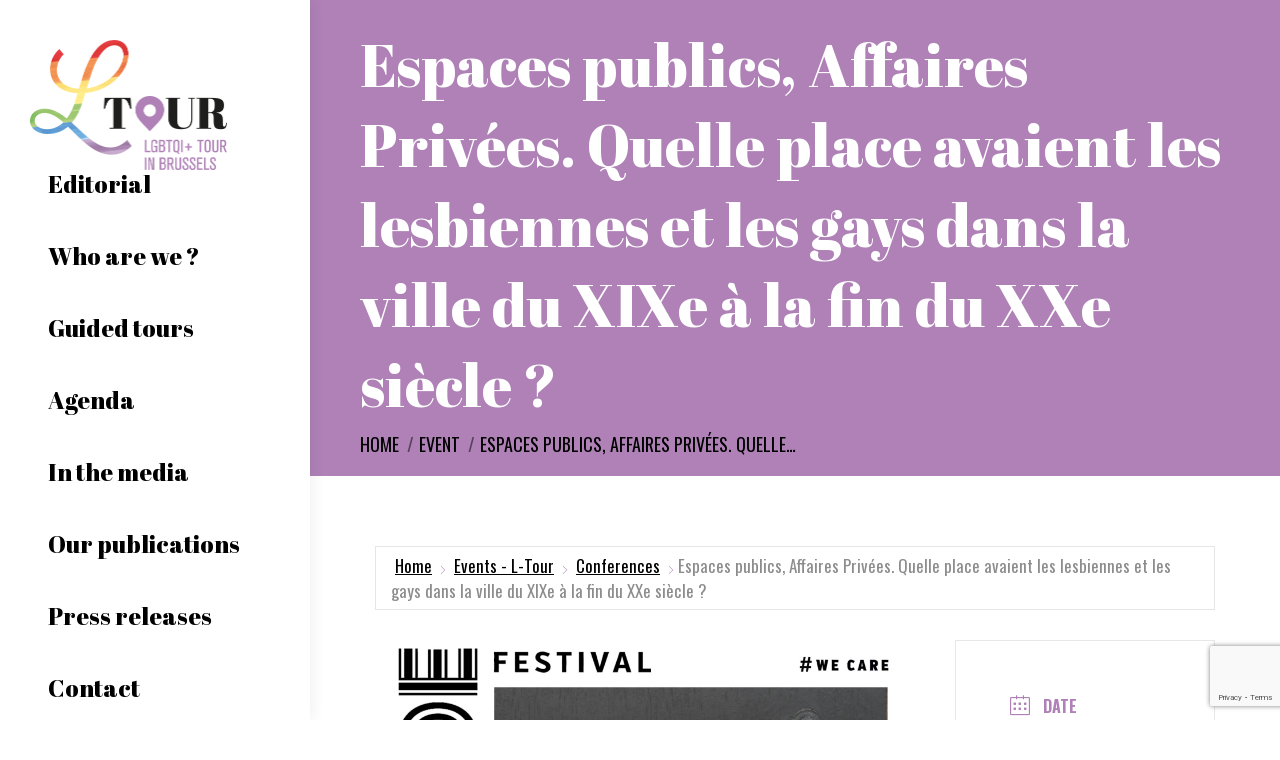

--- FILE ---
content_type: text/html; charset=UTF-8
request_url: https://www.l-tour.be/en/events/espaces-publics-affaires-privees-quelle-place-avaient-les-lesbiennes-et-les-gays-dans-la-ville-du-xixe-a-la-fin-du-xxe-siecle/
body_size: 20527
content:
<!DOCTYPE html>
<!--[if !(IE 6) | !(IE 7) | !(IE 8)  ]><!-->
<html lang="en-US" class="no-js">
<!--<![endif]-->
<head>
	<meta charset="UTF-8" />
				<meta name="viewport" content="width=device-width, initial-scale=1, maximum-scale=1, user-scalable=0"/>
			<meta name="theme-color" content="#af81b7"/>	<link rel="profile" href="https://gmpg.org/xfn/11" />
	<meta name='robots' content='index, follow, max-image-preview:large, max-snippet:-1, max-video-preview:-1' />
	<style>img:is([sizes="auto" i], [sizes^="auto," i]) { contain-intrinsic-size: 3000px 1500px }</style>
	
	<!-- This site is optimized with the Yoast SEO plugin v26.2 - https://yoast.com/wordpress/plugins/seo/ -->
	<title>Espaces publics, Affaires Privées. Quelle place avaient les lesbiennes et les gays dans la ville du XIXe à la fin du XXe siècle ? - L-Tour</title>
<link data-rocket-preload as="style" href="https://fonts.googleapis.com/css?family=Oswald%3A300%2C%20regular%2C%20700%2C%20%7COswald%3A700%2C%20700%2C%20700%2C%20%7CRoboto%3A400%2C600%2C700%7COswald%3A300%2C400%2C600%2C700%7CRoboto%20Condensed%3A400%2C600%2C700%7CAbril%20Fatface%3A400%2C600%2C700&#038;subset=latin%2Clatin-ext&#038;display=swap" rel="preload">
<link href="https://fonts.googleapis.com/css?family=Oswald%3A300%2C%20regular%2C%20700%2C%20%7COswald%3A700%2C%20700%2C%20700%2C%20%7CRoboto%3A400%2C600%2C700%7COswald%3A300%2C400%2C600%2C700%7CRoboto%20Condensed%3A400%2C600%2C700%7CAbril%20Fatface%3A400%2C600%2C700&#038;subset=latin%2Clatin-ext&#038;display=swap" media="print" onload="this.media=&#039;all&#039;" rel="stylesheet">
<noscript><link rel="stylesheet" href="https://fonts.googleapis.com/css?family=Oswald%3A300%2C%20regular%2C%20700%2C%20%7COswald%3A700%2C%20700%2C%20700%2C%20%7CRoboto%3A400%2C600%2C700%7COswald%3A300%2C400%2C600%2C700%7CRoboto%20Condensed%3A400%2C600%2C700%7CAbril%20Fatface%3A400%2C600%2C700&#038;subset=latin%2Clatin-ext&#038;display=swap"></noscript>
	<link rel="canonical" href="https://www.l-tour.be/en/events/espaces-publics-affaires-privees-quelle-place-avaient-les-lesbiennes-et-les-gays-dans-la-ville-du-xixe-a-la-fin-du-xxe-siecle/" />
	<meta property="og:locale" content="en_US" />
	<meta property="og:type" content="article" />
	<meta property="og:title" content="Espaces publics, Affaires Privées. Quelle place avaient les lesbiennes et les gays dans la ville du XIXe à la fin du XXe siècle ? - L-Tour" />
	<meta property="og:description" content="14h00 &#8211; Introduction et présentation de Marc Martin et des aîné.e.s : Jean-Pierre Espérandieu (74 ans) et Hugues L. (73 ans). 14h30 &#8211; Projection d&#8217;un témoignage vidéo de Wannes Dupont, chargé de cours en histoire moderne à Yale-NUS College, Singapore. « Le mal débridé. Une généalogie de l&#8217;homosexualité en Belgique», 2015. 14h45 &#8211; Sébastien Landrieux,&hellip;" />
	<meta property="og:url" content="https://www.l-tour.be/en/events/espaces-publics-affaires-privees-quelle-place-avaient-les-lesbiennes-et-les-gays-dans-la-ville-du-xixe-a-la-fin-du-xxe-siecle/" />
	<meta property="og:site_name" content="L-Tour" />
	<meta property="article:modified_time" content="2020-12-08T17:10:34+00:00" />
	<meta property="og:image" content="https://www.l-tour.be/wp-content/uploads/2020/08/116820506_2151576318309878_5267727868299520882_o.jpg" />
	<meta property="og:image:width" content="1920" />
	<meta property="og:image:height" content="1005" />
	<meta property="og:image:type" content="image/jpeg" />
	<meta name="twitter:card" content="summary_large_image" />
	<meta name="twitter:label1" content="Est. reading time" />
	<meta name="twitter:data1" content="2 minutes" />
	<script type="application/ld+json" class="yoast-schema-graph">{"@context":"https://schema.org","@graph":[{"@type":"WebPage","@id":"https://www.l-tour.be/en/events/espaces-publics-affaires-privees-quelle-place-avaient-les-lesbiennes-et-les-gays-dans-la-ville-du-xixe-a-la-fin-du-xxe-siecle/","url":"https://www.l-tour.be/en/events/espaces-publics-affaires-privees-quelle-place-avaient-les-lesbiennes-et-les-gays-dans-la-ville-du-xixe-a-la-fin-du-xxe-siecle/","name":"Espaces publics, Affaires Privées. Quelle place avaient les lesbiennes et les gays dans la ville du XIXe à la fin du XXe siècle ? - L-Tour","isPartOf":{"@id":"https://www.l-tour.be/en/#website"},"primaryImageOfPage":{"@id":"https://www.l-tour.be/en/events/espaces-publics-affaires-privees-quelle-place-avaient-les-lesbiennes-et-les-gays-dans-la-ville-du-xixe-a-la-fin-du-xxe-siecle/#primaryimage"},"image":{"@id":"https://www.l-tour.be/en/events/espaces-publics-affaires-privees-quelle-place-avaient-les-lesbiennes-et-les-gays-dans-la-ville-du-xixe-a-la-fin-du-xxe-siecle/#primaryimage"},"thumbnailUrl":"https://www.l-tour.be/wp-content/uploads/2020/08/116820506_2151576318309878_5267727868299520882_o.jpg","datePublished":"2020-12-08T16:55:00+00:00","dateModified":"2020-12-08T17:10:34+00:00","breadcrumb":{"@id":"https://www.l-tour.be/en/events/espaces-publics-affaires-privees-quelle-place-avaient-les-lesbiennes-et-les-gays-dans-la-ville-du-xixe-a-la-fin-du-xxe-siecle/#breadcrumb"},"inLanguage":"en-US","potentialAction":[{"@type":"ReadAction","target":["https://www.l-tour.be/en/events/espaces-publics-affaires-privees-quelle-place-avaient-les-lesbiennes-et-les-gays-dans-la-ville-du-xixe-a-la-fin-du-xxe-siecle/"]}]},{"@type":"ImageObject","inLanguage":"en-US","@id":"https://www.l-tour.be/en/events/espaces-publics-affaires-privees-quelle-place-avaient-les-lesbiennes-et-les-gays-dans-la-ville-du-xixe-a-la-fin-du-xxe-siecle/#primaryimage","url":"https://www.l-tour.be/wp-content/uploads/2020/08/116820506_2151576318309878_5267727868299520882_o.jpg","contentUrl":"https://www.l-tour.be/wp-content/uploads/2020/08/116820506_2151576318309878_5267727868299520882_o.jpg","width":1920,"height":1005},{"@type":"BreadcrumbList","@id":"https://www.l-tour.be/en/events/espaces-publics-affaires-privees-quelle-place-avaient-les-lesbiennes-et-les-gays-dans-la-ville-du-xixe-a-la-fin-du-xxe-siecle/#breadcrumb","itemListElement":[{"@type":"ListItem","position":1,"name":"Home","item":"https://www.l-tour.be/en/"},{"@type":"ListItem","position":2,"name":"Events","item":"https://www.l-tour.be/en/events/"},{"@type":"ListItem","position":3,"name":"Espaces publics, Affaires Privées. Quelle place avaient les lesbiennes et les gays dans la ville du XIXe à la fin du XXe siècle ?"}]},{"@type":"WebSite","@id":"https://www.l-tour.be/en/#website","url":"https://www.l-tour.be/en/","name":"L-Tour","description":"LGBTQI+ Guiding Tours in Brussels","potentialAction":[{"@type":"SearchAction","target":{"@type":"EntryPoint","urlTemplate":"https://www.l-tour.be/en/?s={search_term_string}"},"query-input":{"@type":"PropertyValueSpecification","valueRequired":true,"valueName":"search_term_string"}}],"inLanguage":"en-US"}]}</script>
	<!-- / Yoast SEO plugin. -->


<link rel='dns-prefetch' href='//fonts.googleapis.com' />
<link href='https://fonts.gstatic.com' crossorigin rel='preconnect' />
<link rel="alternate" type="application/rss+xml" title="L-Tour &raquo; Feed" href="https://www.l-tour.be/en/feed/" />
<link rel="alternate" type="application/rss+xml" title="L-Tour &raquo; Comments Feed" href="https://www.l-tour.be/en/comments/feed/" />
<link rel='stylesheet' id='mec-select2-style-css' href='https://www.l-tour.be/wp-content/plugins/modern-events-calendar-lite/assets/packages/select2/select2.min.css?ver=7.27.0' media='all' />
<link rel='stylesheet' id='mec-font-icons-css' href='https://www.l-tour.be/wp-content/plugins/modern-events-calendar-lite/assets/css/iconfonts.css?ver=7.27.0' media='all' />
<link rel='stylesheet' id='mec-frontend-style-css' href='https://www.l-tour.be/wp-content/plugins/modern-events-calendar-lite/assets/css/frontend.min.css?ver=7.27.0' media='all' />
<link rel='stylesheet' id='mec-tooltip-style-css' href='https://www.l-tour.be/wp-content/plugins/modern-events-calendar-lite/assets/packages/tooltip/tooltip.css?ver=7.27.0' media='all' />
<link rel='stylesheet' id='mec-tooltip-shadow-style-css' href='https://www.l-tour.be/wp-content/plugins/modern-events-calendar-lite/assets/packages/tooltip/tooltipster-sideTip-shadow.min.css?ver=7.27.0' media='all' />
<link rel='stylesheet' id='featherlight-css' href='https://www.l-tour.be/wp-content/plugins/modern-events-calendar-lite/assets/packages/featherlight/featherlight.css?ver=7.27.0' media='all' />

<link rel='stylesheet' id='mec-lity-style-css' href='https://www.l-tour.be/wp-content/plugins/modern-events-calendar-lite/assets/packages/lity/lity.min.css?ver=7.27.0' media='all' />
<link rel='stylesheet' id='mec-general-calendar-style-css' href='https://www.l-tour.be/wp-content/plugins/modern-events-calendar-lite/assets/css/mec-general-calendar.css?ver=7.27.0' media='all' />
<style id='wp-emoji-styles-inline-css'>

	img.wp-smiley, img.emoji {
		display: inline !important;
		border: none !important;
		box-shadow: none !important;
		height: 1em !important;
		width: 1em !important;
		margin: 0 0.07em !important;
		vertical-align: -0.1em !important;
		background: none !important;
		padding: 0 !important;
	}
</style>
<link rel='stylesheet' id='wp-block-library-css' href='https://www.l-tour.be/wp-includes/css/dist/block-library/style.min.css?ver=631aa7' media='all' />
<style id='wp-block-library-theme-inline-css'>
.wp-block-audio :where(figcaption){color:#555;font-size:13px;text-align:center}.is-dark-theme .wp-block-audio :where(figcaption){color:#ffffffa6}.wp-block-audio{margin:0 0 1em}.wp-block-code{border:1px solid #ccc;border-radius:4px;font-family:Menlo,Consolas,monaco,monospace;padding:.8em 1em}.wp-block-embed :where(figcaption){color:#555;font-size:13px;text-align:center}.is-dark-theme .wp-block-embed :where(figcaption){color:#ffffffa6}.wp-block-embed{margin:0 0 1em}.blocks-gallery-caption{color:#555;font-size:13px;text-align:center}.is-dark-theme .blocks-gallery-caption{color:#ffffffa6}:root :where(.wp-block-image figcaption){color:#555;font-size:13px;text-align:center}.is-dark-theme :root :where(.wp-block-image figcaption){color:#ffffffa6}.wp-block-image{margin:0 0 1em}.wp-block-pullquote{border-bottom:4px solid;border-top:4px solid;color:currentColor;margin-bottom:1.75em}.wp-block-pullquote cite,.wp-block-pullquote footer,.wp-block-pullquote__citation{color:currentColor;font-size:.8125em;font-style:normal;text-transform:uppercase}.wp-block-quote{border-left:.25em solid;margin:0 0 1.75em;padding-left:1em}.wp-block-quote cite,.wp-block-quote footer{color:currentColor;font-size:.8125em;font-style:normal;position:relative}.wp-block-quote:where(.has-text-align-right){border-left:none;border-right:.25em solid;padding-left:0;padding-right:1em}.wp-block-quote:where(.has-text-align-center){border:none;padding-left:0}.wp-block-quote.is-large,.wp-block-quote.is-style-large,.wp-block-quote:where(.is-style-plain){border:none}.wp-block-search .wp-block-search__label{font-weight:700}.wp-block-search__button{border:1px solid #ccc;padding:.375em .625em}:where(.wp-block-group.has-background){padding:1.25em 2.375em}.wp-block-separator.has-css-opacity{opacity:.4}.wp-block-separator{border:none;border-bottom:2px solid;margin-left:auto;margin-right:auto}.wp-block-separator.has-alpha-channel-opacity{opacity:1}.wp-block-separator:not(.is-style-wide):not(.is-style-dots){width:100px}.wp-block-separator.has-background:not(.is-style-dots){border-bottom:none;height:1px}.wp-block-separator.has-background:not(.is-style-wide):not(.is-style-dots){height:2px}.wp-block-table{margin:0 0 1em}.wp-block-table td,.wp-block-table th{word-break:normal}.wp-block-table :where(figcaption){color:#555;font-size:13px;text-align:center}.is-dark-theme .wp-block-table :where(figcaption){color:#ffffffa6}.wp-block-video :where(figcaption){color:#555;font-size:13px;text-align:center}.is-dark-theme .wp-block-video :where(figcaption){color:#ffffffa6}.wp-block-video{margin:0 0 1em}:root :where(.wp-block-template-part.has-background){margin-bottom:0;margin-top:0;padding:1.25em 2.375em}
</style>
<style id='classic-theme-styles-inline-css'>
/*! This file is auto-generated */
.wp-block-button__link{color:#fff;background-color:#32373c;border-radius:9999px;box-shadow:none;text-decoration:none;padding:calc(.667em + 2px) calc(1.333em + 2px);font-size:1.125em}.wp-block-file__button{background:#32373c;color:#fff;text-decoration:none}
</style>
<style id='global-styles-inline-css'>
:root{--wp--preset--aspect-ratio--square: 1;--wp--preset--aspect-ratio--4-3: 4/3;--wp--preset--aspect-ratio--3-4: 3/4;--wp--preset--aspect-ratio--3-2: 3/2;--wp--preset--aspect-ratio--2-3: 2/3;--wp--preset--aspect-ratio--16-9: 16/9;--wp--preset--aspect-ratio--9-16: 9/16;--wp--preset--color--black: #000000;--wp--preset--color--cyan-bluish-gray: #abb8c3;--wp--preset--color--white: #FFF;--wp--preset--color--pale-pink: #f78da7;--wp--preset--color--vivid-red: #cf2e2e;--wp--preset--color--luminous-vivid-orange: #ff6900;--wp--preset--color--luminous-vivid-amber: #fcb900;--wp--preset--color--light-green-cyan: #7bdcb5;--wp--preset--color--vivid-green-cyan: #00d084;--wp--preset--color--pale-cyan-blue: #8ed1fc;--wp--preset--color--vivid-cyan-blue: #0693e3;--wp--preset--color--vivid-purple: #9b51e0;--wp--preset--color--accent: #af81b7;--wp--preset--color--dark-gray: #111;--wp--preset--color--light-gray: #767676;--wp--preset--gradient--vivid-cyan-blue-to-vivid-purple: linear-gradient(135deg,rgba(6,147,227,1) 0%,rgb(155,81,224) 100%);--wp--preset--gradient--light-green-cyan-to-vivid-green-cyan: linear-gradient(135deg,rgb(122,220,180) 0%,rgb(0,208,130) 100%);--wp--preset--gradient--luminous-vivid-amber-to-luminous-vivid-orange: linear-gradient(135deg,rgba(252,185,0,1) 0%,rgba(255,105,0,1) 100%);--wp--preset--gradient--luminous-vivid-orange-to-vivid-red: linear-gradient(135deg,rgba(255,105,0,1) 0%,rgb(207,46,46) 100%);--wp--preset--gradient--very-light-gray-to-cyan-bluish-gray: linear-gradient(135deg,rgb(238,238,238) 0%,rgb(169,184,195) 100%);--wp--preset--gradient--cool-to-warm-spectrum: linear-gradient(135deg,rgb(74,234,220) 0%,rgb(151,120,209) 20%,rgb(207,42,186) 40%,rgb(238,44,130) 60%,rgb(251,105,98) 80%,rgb(254,248,76) 100%);--wp--preset--gradient--blush-light-purple: linear-gradient(135deg,rgb(255,206,236) 0%,rgb(152,150,240) 100%);--wp--preset--gradient--blush-bordeaux: linear-gradient(135deg,rgb(254,205,165) 0%,rgb(254,45,45) 50%,rgb(107,0,62) 100%);--wp--preset--gradient--luminous-dusk: linear-gradient(135deg,rgb(255,203,112) 0%,rgb(199,81,192) 50%,rgb(65,88,208) 100%);--wp--preset--gradient--pale-ocean: linear-gradient(135deg,rgb(255,245,203) 0%,rgb(182,227,212) 50%,rgb(51,167,181) 100%);--wp--preset--gradient--electric-grass: linear-gradient(135deg,rgb(202,248,128) 0%,rgb(113,206,126) 100%);--wp--preset--gradient--midnight: linear-gradient(135deg,rgb(2,3,129) 0%,rgb(40,116,252) 100%);--wp--preset--font-size--small: 13px;--wp--preset--font-size--medium: 20px;--wp--preset--font-size--large: 36px;--wp--preset--font-size--x-large: 42px;--wp--preset--spacing--20: 0.44rem;--wp--preset--spacing--30: 0.67rem;--wp--preset--spacing--40: 1rem;--wp--preset--spacing--50: 1.5rem;--wp--preset--spacing--60: 2.25rem;--wp--preset--spacing--70: 3.38rem;--wp--preset--spacing--80: 5.06rem;--wp--preset--shadow--natural: 6px 6px 9px rgba(0, 0, 0, 0.2);--wp--preset--shadow--deep: 12px 12px 50px rgba(0, 0, 0, 0.4);--wp--preset--shadow--sharp: 6px 6px 0px rgba(0, 0, 0, 0.2);--wp--preset--shadow--outlined: 6px 6px 0px -3px rgba(255, 255, 255, 1), 6px 6px rgba(0, 0, 0, 1);--wp--preset--shadow--crisp: 6px 6px 0px rgba(0, 0, 0, 1);}:where(.is-layout-flex){gap: 0.5em;}:where(.is-layout-grid){gap: 0.5em;}body .is-layout-flex{display: flex;}.is-layout-flex{flex-wrap: wrap;align-items: center;}.is-layout-flex > :is(*, div){margin: 0;}body .is-layout-grid{display: grid;}.is-layout-grid > :is(*, div){margin: 0;}:where(.wp-block-columns.is-layout-flex){gap: 2em;}:where(.wp-block-columns.is-layout-grid){gap: 2em;}:where(.wp-block-post-template.is-layout-flex){gap: 1.25em;}:where(.wp-block-post-template.is-layout-grid){gap: 1.25em;}.has-black-color{color: var(--wp--preset--color--black) !important;}.has-cyan-bluish-gray-color{color: var(--wp--preset--color--cyan-bluish-gray) !important;}.has-white-color{color: var(--wp--preset--color--white) !important;}.has-pale-pink-color{color: var(--wp--preset--color--pale-pink) !important;}.has-vivid-red-color{color: var(--wp--preset--color--vivid-red) !important;}.has-luminous-vivid-orange-color{color: var(--wp--preset--color--luminous-vivid-orange) !important;}.has-luminous-vivid-amber-color{color: var(--wp--preset--color--luminous-vivid-amber) !important;}.has-light-green-cyan-color{color: var(--wp--preset--color--light-green-cyan) !important;}.has-vivid-green-cyan-color{color: var(--wp--preset--color--vivid-green-cyan) !important;}.has-pale-cyan-blue-color{color: var(--wp--preset--color--pale-cyan-blue) !important;}.has-vivid-cyan-blue-color{color: var(--wp--preset--color--vivid-cyan-blue) !important;}.has-vivid-purple-color{color: var(--wp--preset--color--vivid-purple) !important;}.has-black-background-color{background-color: var(--wp--preset--color--black) !important;}.has-cyan-bluish-gray-background-color{background-color: var(--wp--preset--color--cyan-bluish-gray) !important;}.has-white-background-color{background-color: var(--wp--preset--color--white) !important;}.has-pale-pink-background-color{background-color: var(--wp--preset--color--pale-pink) !important;}.has-vivid-red-background-color{background-color: var(--wp--preset--color--vivid-red) !important;}.has-luminous-vivid-orange-background-color{background-color: var(--wp--preset--color--luminous-vivid-orange) !important;}.has-luminous-vivid-amber-background-color{background-color: var(--wp--preset--color--luminous-vivid-amber) !important;}.has-light-green-cyan-background-color{background-color: var(--wp--preset--color--light-green-cyan) !important;}.has-vivid-green-cyan-background-color{background-color: var(--wp--preset--color--vivid-green-cyan) !important;}.has-pale-cyan-blue-background-color{background-color: var(--wp--preset--color--pale-cyan-blue) !important;}.has-vivid-cyan-blue-background-color{background-color: var(--wp--preset--color--vivid-cyan-blue) !important;}.has-vivid-purple-background-color{background-color: var(--wp--preset--color--vivid-purple) !important;}.has-black-border-color{border-color: var(--wp--preset--color--black) !important;}.has-cyan-bluish-gray-border-color{border-color: var(--wp--preset--color--cyan-bluish-gray) !important;}.has-white-border-color{border-color: var(--wp--preset--color--white) !important;}.has-pale-pink-border-color{border-color: var(--wp--preset--color--pale-pink) !important;}.has-vivid-red-border-color{border-color: var(--wp--preset--color--vivid-red) !important;}.has-luminous-vivid-orange-border-color{border-color: var(--wp--preset--color--luminous-vivid-orange) !important;}.has-luminous-vivid-amber-border-color{border-color: var(--wp--preset--color--luminous-vivid-amber) !important;}.has-light-green-cyan-border-color{border-color: var(--wp--preset--color--light-green-cyan) !important;}.has-vivid-green-cyan-border-color{border-color: var(--wp--preset--color--vivid-green-cyan) !important;}.has-pale-cyan-blue-border-color{border-color: var(--wp--preset--color--pale-cyan-blue) !important;}.has-vivid-cyan-blue-border-color{border-color: var(--wp--preset--color--vivid-cyan-blue) !important;}.has-vivid-purple-border-color{border-color: var(--wp--preset--color--vivid-purple) !important;}.has-vivid-cyan-blue-to-vivid-purple-gradient-background{background: var(--wp--preset--gradient--vivid-cyan-blue-to-vivid-purple) !important;}.has-light-green-cyan-to-vivid-green-cyan-gradient-background{background: var(--wp--preset--gradient--light-green-cyan-to-vivid-green-cyan) !important;}.has-luminous-vivid-amber-to-luminous-vivid-orange-gradient-background{background: var(--wp--preset--gradient--luminous-vivid-amber-to-luminous-vivid-orange) !important;}.has-luminous-vivid-orange-to-vivid-red-gradient-background{background: var(--wp--preset--gradient--luminous-vivid-orange-to-vivid-red) !important;}.has-very-light-gray-to-cyan-bluish-gray-gradient-background{background: var(--wp--preset--gradient--very-light-gray-to-cyan-bluish-gray) !important;}.has-cool-to-warm-spectrum-gradient-background{background: var(--wp--preset--gradient--cool-to-warm-spectrum) !important;}.has-blush-light-purple-gradient-background{background: var(--wp--preset--gradient--blush-light-purple) !important;}.has-blush-bordeaux-gradient-background{background: var(--wp--preset--gradient--blush-bordeaux) !important;}.has-luminous-dusk-gradient-background{background: var(--wp--preset--gradient--luminous-dusk) !important;}.has-pale-ocean-gradient-background{background: var(--wp--preset--gradient--pale-ocean) !important;}.has-electric-grass-gradient-background{background: var(--wp--preset--gradient--electric-grass) !important;}.has-midnight-gradient-background{background: var(--wp--preset--gradient--midnight) !important;}.has-small-font-size{font-size: var(--wp--preset--font-size--small) !important;}.has-medium-font-size{font-size: var(--wp--preset--font-size--medium) !important;}.has-large-font-size{font-size: var(--wp--preset--font-size--large) !important;}.has-x-large-font-size{font-size: var(--wp--preset--font-size--x-large) !important;}
:where(.wp-block-post-template.is-layout-flex){gap: 1.25em;}:where(.wp-block-post-template.is-layout-grid){gap: 1.25em;}
:where(.wp-block-columns.is-layout-flex){gap: 2em;}:where(.wp-block-columns.is-layout-grid){gap: 2em;}
:root :where(.wp-block-pullquote){font-size: 1.5em;line-height: 1.6;}
</style>
<link rel='stylesheet' id='wpdm-fonticon-css' href='https://www.l-tour.be/wp-content/plugins/download-manager/assets/wpdm-iconfont/css/wpdm-icons.css?ver=631aa7' media='all' />
<link rel='stylesheet' id='wpdm-front-css' href='https://www.l-tour.be/wp-content/plugins/download-manager/assets/css/front.min.css?ver=631aa7' media='all' />
<link rel='stylesheet' id='parent-style-css' href='https://www.l-tour.be/wp-content/themes/dt-the7/style.css?ver=12.10.0.1' media='all' />
<link rel='stylesheet' id='the7-font-css' href='https://www.l-tour.be/wp-content/themes/dt-the7/fonts/icomoon-the7-font/icomoon-the7-font.min.css?ver=12.10.0.1' media='all' />
<link rel='stylesheet' id='the7-Defaults-css' href='https://www.l-tour.be/wp-content/uploads/smile_fonts/Defaults/Defaults.css?ver=631aa7' media='all' />

<link rel='stylesheet' id='dt-main-css' href='https://www.l-tour.be/wp-content/themes/dt-the7/css/main.min.css?ver=12.10.0.1' media='all' />
<style id='dt-main-inline-css'>
body #load {
  display: block;
  height: 100%;
  overflow: hidden;
  position: fixed;
  width: 100%;
  z-index: 9901;
  opacity: 1;
  visibility: visible;
  transition: all .35s ease-out;
}
.load-wrap {
  width: 100%;
  height: 100%;
  background-position: center center;
  background-repeat: no-repeat;
  text-align: center;
  display: -ms-flexbox;
  display: -ms-flex;
  display: flex;
  -ms-align-items: center;
  -ms-flex-align: center;
  align-items: center;
  -ms-flex-flow: column wrap;
  flex-flow: column wrap;
  -ms-flex-pack: center;
  -ms-justify-content: center;
  justify-content: center;
}
.load-wrap > svg {
  position: absolute;
  top: 50%;
  left: 50%;
  transform: translate(-50%,-50%);
}
#load {
  background: var(--the7-elementor-beautiful-loading-bg,#ffffff);
  --the7-beautiful-spinner-color2: var(--the7-beautiful-spinner-color,rgba(51,51,51,0.3));
}

</style>
<link rel='stylesheet' id='the7-custom-scrollbar-css' href='https://www.l-tour.be/wp-content/themes/dt-the7/lib/custom-scrollbar/custom-scrollbar.min.css?ver=12.10.0.1' media='all' />
<link rel='stylesheet' id='the7-wpbakery-css' href='https://www.l-tour.be/wp-content/themes/dt-the7/css/wpbakery.min.css?ver=12.10.0.1' media='all' />
<link rel='stylesheet' id='the7-core-css' href='https://www.l-tour.be/wp-content/plugins/dt-the7-core/assets/css/post-type.min.css?ver=2.7.12' media='all' />
<link rel='stylesheet' id='the7-css-vars-css' href='https://www.l-tour.be/wp-content/uploads/the7-css/css-vars.css?ver=e695f2b33682' media='all' />
<link rel='stylesheet' id='dt-custom-css' href='https://www.l-tour.be/wp-content/uploads/the7-css/custom.css?ver=e695f2b33682' media='all' />
<link rel='stylesheet' id='dt-media-css' href='https://www.l-tour.be/wp-content/uploads/the7-css/media.css?ver=e695f2b33682' media='all' />
<link rel='stylesheet' id='the7-mega-menu-css' href='https://www.l-tour.be/wp-content/uploads/the7-css/mega-menu.css?ver=e695f2b33682' media='all' />
<link rel='stylesheet' id='wpml.less-css' href='https://www.l-tour.be/wp-content/uploads/the7-css/compatibility/wpml.css?ver=e695f2b33682' media='all' />
<link rel='stylesheet' id='the7-elements-css' href='https://www.l-tour.be/wp-content/uploads/the7-css/post-type-dynamic.css?ver=e695f2b33682' media='all' />
<link rel='stylesheet' id='style-css' href='https://www.l-tour.be/wp-content/themes/dt-the7-child-theme/style.css?ver=12.10.0.1' media='all' />
<link rel='stylesheet' id='sib-front-css-css' href='https://www.l-tour.be/wp-content/plugins/mailin/css/mailin-front.css?ver=631aa7' media='all' />
<script src="https://www.l-tour.be/wp-includes/js/jquery/jquery.min.js?ver=3.7.1" id="jquery-core-js"></script>
<script src="https://www.l-tour.be/wp-includes/js/jquery/jquery-migrate.min.js?ver=3.4.1" id="jquery-migrate-js"></script>
<script id="wpml-cookie-js-extra">
var wpml_cookies = {"wp-wpml_current_language":{"value":"en","expires":1,"path":"\/"}};
var wpml_cookies = {"wp-wpml_current_language":{"value":"en","expires":1,"path":"\/"}};
</script>
<script src="https://www.l-tour.be/wp-content/plugins/sitepress-multilingual-cms/res/js/cookies/language-cookie.js?ver=484900" id="wpml-cookie-js" defer data-wp-strategy="defer"></script>
<script src="https://www.l-tour.be/wp-content/plugins/download-manager/assets/js/wpdm.min.js?ver=631aa7" id="wpdm-frontend-js-js"></script>
<script id="wpdm-frontjs-js-extra">
var wpdm_url = {"home":"https:\/\/www.l-tour.be\/en\/","site":"https:\/\/www.l-tour.be\/","ajax":"https:\/\/www.l-tour.be\/wp-admin\/admin-ajax.php"};
var wpdm_js = {"spinner":"<i class=\"wpdm-icon wpdm-sun wpdm-spin\"><\/i>","client_id":"dcb55cc7fdb4820f270f013b786e9c18"};
var wpdm_strings = {"pass_var":"Password Verified!","pass_var_q":"Please click following button to start download.","start_dl":"Start Download"};
</script>
<script src="https://www.l-tour.be/wp-content/plugins/download-manager/assets/js/front.min.js?ver=3.3.29" id="wpdm-frontjs-js"></script>
<script src="//www.l-tour.be/wp-content/plugins/revslider/sr6/assets/js/rbtools.min.js?ver=6.7.14" async id="tp-tools-js"></script>
<script src="//www.l-tour.be/wp-content/plugins/revslider/sr6/assets/js/rs6.min.js?ver=6.7.14" async id="revmin-js"></script>
<script src="https://www.l-tour.be/wp-content/plugins/sitepress-multilingual-cms/templates/language-switchers/legacy-dropdown/script.min.js?ver=1" id="wpml-legacy-dropdown-0-js"></script>
<script id="dt-above-fold-js-extra">
var dtLocal = {"themeUrl":"https:\/\/www.l-tour.be\/wp-content\/themes\/dt-the7","passText":"To view this protected post, enter the password below:","moreButtonText":{"loading":"Loading...","loadMore":"Load more"},"postID":"1320","ajaxurl":"https:\/\/www.l-tour.be\/wp-admin\/admin-ajax.php","REST":{"baseUrl":"https:\/\/www.l-tour.be\/en\/wp-json\/the7\/v1","endpoints":{"sendMail":"\/send-mail"}},"contactMessages":{"required":"One or more fields have an error. Please check and try again.","terms":"Please accept the privacy policy.","fillTheCaptchaError":"Please, fill the captcha."},"captchaSiteKey":"","ajaxNonce":"ad5cd489e8","pageData":"","themeSettings":{"smoothScroll":"off","lazyLoading":false,"desktopHeader":{"height":""},"ToggleCaptionEnabled":"disabled","ToggleCaption":"Navigation","floatingHeader":{"showAfter":150,"showMenu":true,"height":60,"logo":{"showLogo":true,"html":"<img class=\" preload-me\" src=\"https:\/\/www.l-tour.be\/wp-content\/themes\/dt-the7\/inc\/presets\/images\/full\/skin11r.header-style-floating-logo-regular.png\" srcset=\"https:\/\/www.l-tour.be\/wp-content\/themes\/dt-the7\/inc\/presets\/images\/full\/skin11r.header-style-floating-logo-regular.png 44w, https:\/\/www.l-tour.be\/wp-content\/themes\/dt-the7\/inc\/presets\/images\/full\/skin11r.header-style-floating-logo-hd.png 88w\" width=\"44\" height=\"44\"   sizes=\"44px\" alt=\"L-Tour\" \/>","url":"https:\/\/www.l-tour.be\/en\/"}},"topLine":{"floatingTopLine":{"logo":{"showLogo":false,"html":""}}},"mobileHeader":{"firstSwitchPoint":1070,"secondSwitchPoint":1070,"firstSwitchPointHeight":60,"secondSwitchPointHeight":60,"mobileToggleCaptionEnabled":"disabled","mobileToggleCaption":"Menu"},"stickyMobileHeaderFirstSwitch":{"logo":{"html":"<img class=\" preload-me\" src=\"https:\/\/www.l-tour.be\/wp-content\/uploads\/2019\/11\/logo_L-tour_retina.png\" srcset=\"https:\/\/www.l-tour.be\/wp-content\/uploads\/2019\/11\/logo_L-tour_retina.png 395w\" width=\"197\" height=\"130\"   sizes=\"197.5px\" alt=\"L-Tour\" \/>"}},"stickyMobileHeaderSecondSwitch":{"logo":{"html":"<img class=\" preload-me\" src=\"https:\/\/www.l-tour.be\/wp-content\/uploads\/2019\/11\/logo_L-tour_retina.png\" srcset=\"https:\/\/www.l-tour.be\/wp-content\/uploads\/2019\/11\/logo_L-tour_retina.png 395w\" width=\"197\" height=\"130\"   sizes=\"197.5px\" alt=\"L-Tour\" \/>"}},"sidebar":{"switchPoint":990},"boxedWidth":"1340px"},"VCMobileScreenWidth":"768"};
var dtShare = {"shareButtonText":{"facebook":"Share on Facebook","twitter":"Share on X","pinterest":"Pin it","linkedin":"Share on Linkedin","whatsapp":"Share on Whatsapp"},"overlayOpacity":"85"};
</script>
<script src="https://www.l-tour.be/wp-content/themes/dt-the7/js/above-the-fold.min.js?ver=12.10.0.1" id="dt-above-fold-js"></script>
<script id="sib-front-js-js-extra">
var sibErrMsg = {"invalidMail":"Please fill out valid email address","requiredField":"Please fill out required fields","invalidDateFormat":"Please fill out valid date format","invalidSMSFormat":"Please fill out valid phone number"};
var ajax_sib_front_object = {"ajax_url":"https:\/\/www.l-tour.be\/wp-admin\/admin-ajax.php","ajax_nonce":"c0c7a2abb7","flag_url":"https:\/\/www.l-tour.be\/wp-content\/plugins\/mailin\/img\/flags\/"};
</script>
<script src="https://www.l-tour.be/wp-content/plugins/mailin/js/mailin-front.js?ver=1761501906" id="sib-front-js-js"></script>
<script></script><link rel="https://api.w.org/" href="https://www.l-tour.be/en/wp-json/" /><link rel="alternate" title="JSON" type="application/json" href="https://www.l-tour.be/en/wp-json/wp/v2/mec-events/1320" /><link rel="EditURI" type="application/rsd+xml" title="RSD" href="https://www.l-tour.be/xmlrpc.php?rsd" />

<link rel='shortlink' href='https://www.l-tour.be/en/?p=1320' />
<link rel="alternate" title="oEmbed (JSON)" type="application/json+oembed" href="https://www.l-tour.be/en/wp-json/oembed/1.0/embed?url=https%3A%2F%2Fwww.l-tour.be%2Fen%2Fevents%2Fespaces-publics-affaires-privees-quelle-place-avaient-les-lesbiennes-et-les-gays-dans-la-ville-du-xixe-a-la-fin-du-xxe-siecle%2F" />
<link rel="alternate" title="oEmbed (XML)" type="text/xml+oembed" href="https://www.l-tour.be/en/wp-json/oembed/1.0/embed?url=https%3A%2F%2Fwww.l-tour.be%2Fen%2Fevents%2Fespaces-publics-affaires-privees-quelle-place-avaient-les-lesbiennes-et-les-gays-dans-la-ville-du-xixe-a-la-fin-du-xxe-siecle%2F&#038;format=xml" />
<meta name="generator" content="Powered by WPBakery Page Builder - drag and drop page builder for WordPress."/>
<meta name="generator" content="Powered by Slider Revolution 6.7.14 - responsive, Mobile-Friendly Slider Plugin for WordPress with comfortable drag and drop interface." />
<script type="text/javascript" id="the7-loader-script">
document.addEventListener("DOMContentLoaded", function(event) {
	var load = document.getElementById("load");
	if(!load.classList.contains('loader-removed')){
		var removeLoading = setTimeout(function() {
			load.className += " loader-removed";
		}, 300);
	}
});
</script>
		<link rel="icon" href="https://www.l-tour.be/wp-content/uploads/2020/08/favicon-16x16-1.png" type="image/png" sizes="16x16"/><link rel="icon" href="https://www.l-tour.be/wp-content/uploads/2020/08/favicon-32x32-1.png" type="image/png" sizes="32x32"/><link rel="apple-touch-icon" href="https://www.l-tour.be/wp-content/uploads/2020/08/apple-icon-60x60-1.png"><link rel="apple-touch-icon" sizes="76x76" href="https://www.l-tour.be/wp-content/uploads/2020/08/apple-icon-76x76-1.png"><link rel="apple-touch-icon" sizes="120x120" href="https://www.l-tour.be/wp-content/uploads/2020/08/apple-icon-120x120-1.png"><link rel="apple-touch-icon" sizes="152x152" href="https://www.l-tour.be/wp-content/uploads/2020/08/apple-icon-152x152-1.png"><script>function setREVStartSize(e){
			//window.requestAnimationFrame(function() {
				window.RSIW = window.RSIW===undefined ? window.innerWidth : window.RSIW;
				window.RSIH = window.RSIH===undefined ? window.innerHeight : window.RSIH;
				try {
					var pw = document.getElementById(e.c).parentNode.offsetWidth,
						newh;
					pw = pw===0 || isNaN(pw) || (e.l=="fullwidth" || e.layout=="fullwidth") ? window.RSIW : pw;
					e.tabw = e.tabw===undefined ? 0 : parseInt(e.tabw);
					e.thumbw = e.thumbw===undefined ? 0 : parseInt(e.thumbw);
					e.tabh = e.tabh===undefined ? 0 : parseInt(e.tabh);
					e.thumbh = e.thumbh===undefined ? 0 : parseInt(e.thumbh);
					e.tabhide = e.tabhide===undefined ? 0 : parseInt(e.tabhide);
					e.thumbhide = e.thumbhide===undefined ? 0 : parseInt(e.thumbhide);
					e.mh = e.mh===undefined || e.mh=="" || e.mh==="auto" ? 0 : parseInt(e.mh,0);
					if(e.layout==="fullscreen" || e.l==="fullscreen")
						newh = Math.max(e.mh,window.RSIH);
					else{
						e.gw = Array.isArray(e.gw) ? e.gw : [e.gw];
						for (var i in e.rl) if (e.gw[i]===undefined || e.gw[i]===0) e.gw[i] = e.gw[i-1];
						e.gh = e.el===undefined || e.el==="" || (Array.isArray(e.el) && e.el.length==0)? e.gh : e.el;
						e.gh = Array.isArray(e.gh) ? e.gh : [e.gh];
						for (var i in e.rl) if (e.gh[i]===undefined || e.gh[i]===0) e.gh[i] = e.gh[i-1];
											
						var nl = new Array(e.rl.length),
							ix = 0,
							sl;
						e.tabw = e.tabhide>=pw ? 0 : e.tabw;
						e.thumbw = e.thumbhide>=pw ? 0 : e.thumbw;
						e.tabh = e.tabhide>=pw ? 0 : e.tabh;
						e.thumbh = e.thumbhide>=pw ? 0 : e.thumbh;
						for (var i in e.rl) nl[i] = e.rl[i]<window.RSIW ? 0 : e.rl[i];
						sl = nl[0];
						for (var i in nl) if (sl>nl[i] && nl[i]>0) { sl = nl[i]; ix=i;}
						var m = pw>(e.gw[ix]+e.tabw+e.thumbw) ? 1 : (pw-(e.tabw+e.thumbw)) / (e.gw[ix]);
						newh =  (e.gh[ix] * m) + (e.tabh + e.thumbh);
					}
					var el = document.getElementById(e.c);
					if (el!==null && el) el.style.height = newh+"px";
					el = document.getElementById(e.c+"_wrapper");
					if (el!==null && el) {
						el.style.height = newh+"px";
						el.style.display = "block";
					}
				} catch(e){
					console.log("Failure at Presize of Slider:" + e)
				}
			//});
		  };</script>
<noscript><style> .wpb_animate_when_almost_visible { opacity: 1; }</style></noscript><meta name="generator" content="WordPress Download Manager 3.3.29" />
<style id='the7-custom-inline-css' type='text/css'>
b, strong {
font-weight: 500;
}


.encart_home h2 {
color: #ffffff;
font: normal 300 40px / 46px "Oswald", Helvetica, Arial, Verdana, sans-serif;
text-transform: none;
}

.dt-wpml .main-nav > li.wpml-ls-item > a .menu-text, .dt-wpml .main-nav > li.wpml-ls-item > a {

font: normal 300 16px / 24px "Oswald", Helvetica, Arial, Verdana, sans-serif;
color: #000000;
text-transform: uppercase;
	margin: 3px 10px 3px 10px;
padding: 0px 0px 0px 0px;

}

.mobile-main-nav > li.wpml-ls-menu-item > a {

font: normal 300 16px / 24px "Oswald", Helvetica, Arial, Verdana, sans-serif;
color: #000000;
text-transform: uppercase;
	
}

.wpcf7-list-item{
    width: 100% !important;
}
.wpcf7-number {
    width: 100px !important;
}
.txt_petite_taille {
    height: 65px
}
.classcheckbox_visiteur {
		width: 50px !important;
		display: inline-block;
}
.span.wpcf7-not-valid-tip {
		min-width: 500px !important;
	  float: left !important;
}
.mec-category{
	display: none;
}
</style>
                <style>
        /* WPDM Link Template Styles */        </style>
                <style>

            :root {
                --color-primary: #4a8eff;
                --color-primary-rgb: 74, 142, 255;
                --color-primary-hover: #5998ff;
                --color-primary-active: #3281ff;
                --clr-sec: #6c757d;
                --clr-sec-rgb: 108, 117, 125;
                --clr-sec-hover: #6c757d;
                --clr-sec-active: #6c757d;
                --color-secondary: #6c757d;
                --color-secondary-rgb: 108, 117, 125;
                --color-secondary-hover: #6c757d;
                --color-secondary-active: #6c757d;
                --color-success: #018e11;
                --color-success-rgb: 1, 142, 17;
                --color-success-hover: #0aad01;
                --color-success-active: #0c8c01;
                --color-info: #2CA8FF;
                --color-info-rgb: 44, 168, 255;
                --color-info-hover: #2CA8FF;
                --color-info-active: #2CA8FF;
                --color-warning: #FFB236;
                --color-warning-rgb: 255, 178, 54;
                --color-warning-hover: #FFB236;
                --color-warning-active: #FFB236;
                --color-danger: #ff5062;
                --color-danger-rgb: 255, 80, 98;
                --color-danger-hover: #ff5062;
                --color-danger-active: #ff5062;
                --color-green: #30b570;
                --color-blue: #0073ff;
                --color-purple: #8557D3;
                --color-red: #ff5062;
                --color-muted: rgba(69, 89, 122, 0.6);
                --wpdm-font: "Sen", -apple-system, BlinkMacSystemFont, "Segoe UI", Roboto, Helvetica, Arial, sans-serif, "Apple Color Emoji", "Segoe UI Emoji", "Segoe UI Symbol";
            }

            .wpdm-download-link.btn.btn-primary {
                border-radius: 4px;
            }


        </style>
        <style>:root,::before,::after{--mec-heading-font-family: 'Oswald';--mec-paragraph-font-family: 'Oswald';--mec-color-skin: #af81b7;--mec-color-skin-rgba-1: rgba(175,129,183,.25);--mec-color-skin-rgba-2: rgba(175,129,183,.5);--mec-color-skin-rgba-3: rgba(175,129,183,.75);--mec-color-skin-rgba-4: rgba(175,129,183,.11);--mec-primary-border-radius: ;--mec-secondary-border-radius: ;--mec-container-normal-width: 1196px;--mec-container-large-width: 1690px;--mec-fes-main-color: #40d9f1;--mec-fes-main-color-rgba-1: rgba(64, 217, 241, 0.12);--mec-fes-main-color-rgba-2: rgba(64, 217, 241, 0.23);--mec-fes-main-color-rgba-3: rgba(64, 217, 241, 0.03);--mec-fes-main-color-rgba-4: rgba(64, 217, 241, 0.3);--mec-fes-main-color-rgba-5: rgb(64 217 241 / 7%);--mec-fes-main-color-rgba-6: rgba(64, 217, 241, 0.2);</style><meta name="generator" content="WP Rocket 3.20.0.2" data-wpr-features="wpr_desktop" /></head>
<body id="the7-body" class="wp-singular mec-events-template-default single single-mec-events postid-1320 wp-embed-responsive wp-theme-dt-the7 wp-child-theme-dt-the7-child-theme the7-core-ver-2.7.12 mec-theme-dt-the7 no-comments dt-responsive-on header-side-left right-mobile-menu-close-icon ouside-menu-close-icon mobile-hamburger-close-bg-enable mobile-hamburger-close-bg-hover-enable  fade-medium-mobile-menu-close-icon fade-medium-menu-close-icon srcset-enabled btn-flat custom-btn-color custom-btn-hover-color sticky-mobile-header first-switch-logo-left first-switch-menu-right second-switch-logo-left second-switch-menu-right layzr-loading-on no-avatars dt-wpml popup-message-style the7-ver-12.10.0.1 wpb-js-composer js-comp-ver-8.7.1 vc_responsive">
<!-- The7 12.10.0.1 -->
<div data-rocket-location-hash="4c9645055ad6bbf631153f61b4fe6456" id="load" class="spinner-loader">
	<div data-rocket-location-hash="fc1ec903582e2b6046c8b83477752bd5" class="load-wrap"><style type="text/css">
    [class*="the7-spinner-animate-"]{
        animation: spinner-animation 1s cubic-bezier(1,1,1,1) infinite;
        x:46.5px;
        y:40px;
        width:7px;
        height:20px;
        fill:var(--the7-beautiful-spinner-color2);
        opacity: 0.2;
    }
    .the7-spinner-animate-2{
        animation-delay: 0.083s;
    }
    .the7-spinner-animate-3{
        animation-delay: 0.166s;
    }
    .the7-spinner-animate-4{
         animation-delay: 0.25s;
    }
    .the7-spinner-animate-5{
         animation-delay: 0.33s;
    }
    .the7-spinner-animate-6{
         animation-delay: 0.416s;
    }
    .the7-spinner-animate-7{
         animation-delay: 0.5s;
    }
    .the7-spinner-animate-8{
         animation-delay: 0.58s;
    }
    .the7-spinner-animate-9{
         animation-delay: 0.666s;
    }
    .the7-spinner-animate-10{
         animation-delay: 0.75s;
    }
    .the7-spinner-animate-11{
        animation-delay: 0.83s;
    }
    .the7-spinner-animate-12{
        animation-delay: 0.916s;
    }
    @keyframes spinner-animation{
        from {
            opacity: 1;
        }
        to{
            opacity: 0;
        }
    }
</style>
<svg width="75px" height="75px" xmlns="http://www.w3.org/2000/svg" viewBox="0 0 100 100" preserveAspectRatio="xMidYMid">
	<rect class="the7-spinner-animate-1" rx="5" ry="5" transform="rotate(0 50 50) translate(0 -30)"></rect>
	<rect class="the7-spinner-animate-2" rx="5" ry="5" transform="rotate(30 50 50) translate(0 -30)"></rect>
	<rect class="the7-spinner-animate-3" rx="5" ry="5" transform="rotate(60 50 50) translate(0 -30)"></rect>
	<rect class="the7-spinner-animate-4" rx="5" ry="5" transform="rotate(90 50 50) translate(0 -30)"></rect>
	<rect class="the7-spinner-animate-5" rx="5" ry="5" transform="rotate(120 50 50) translate(0 -30)"></rect>
	<rect class="the7-spinner-animate-6" rx="5" ry="5" transform="rotate(150 50 50) translate(0 -30)"></rect>
	<rect class="the7-spinner-animate-7" rx="5" ry="5" transform="rotate(180 50 50) translate(0 -30)"></rect>
	<rect class="the7-spinner-animate-8" rx="5" ry="5" transform="rotate(210 50 50) translate(0 -30)"></rect>
	<rect class="the7-spinner-animate-9" rx="5" ry="5" transform="rotate(240 50 50) translate(0 -30)"></rect>
	<rect class="the7-spinner-animate-10" rx="5" ry="5" transform="rotate(270 50 50) translate(0 -30)"></rect>
	<rect class="the7-spinner-animate-11" rx="5" ry="5" transform="rotate(300 50 50) translate(0 -30)"></rect>
	<rect class="the7-spinner-animate-12" rx="5" ry="5" transform="rotate(330 50 50) translate(0 -30)"></rect>
</svg></div>
</div>
<div id="page" >
	<a class="skip-link screen-reader-text" href="#content">Skip to content</a>

<div data-rocket-location-hash="30062791b90c42b2eb1459a9c18d92c6" class="masthead side-header v-center widgets full-height shadow-decoration shadow-mobile-header-decoration sub-downwards medium-mobile-menu-icon dt-parent-menu-clickable show-sub-menu-on-hover">
	

	<div data-rocket-location-hash="e23fd968c347c3a18f48d6452d42536a" class="top-bar top-bar-empty top-bar-line-hide">
	<div class="top-bar-bg" ></div>
	<div class="mini-widgets left-widgets"></div><div class="mini-widgets right-widgets"></div></div>

	<header data-rocket-location-hash="23fa13b45ac73272d8ee7c1585217a21" class="header-bar" role="banner">

		<div class="branding">
	<div id="site-title" class="assistive-text">L-Tour</div>
	<div id="site-description" class="assistive-text">LGBTQI+ Guiding Tours in Brussels</div>
	<a class="" href="https://www.l-tour.be/en/"><img class=" preload-me" src="https://www.l-tour.be/wp-content/uploads/2019/11/logo_L-tour_retina.png" srcset="https://www.l-tour.be/wp-content/uploads/2019/11/logo_L-tour_retina.png 395w" width="197" height="130"   sizes="197.5px" alt="L-Tour" /></a></div>

		<ul id="primary-menu" class="main-nav underline-decoration upwards-line outside-item-remove-margin"><li class="menu-item menu-item-type-post_type menu-item-object-page menu-item-1209 first depth-0"><a href='https://www.l-tour.be/en/edito/' data-level='1'><span class="menu-item-text"><span class="menu-text">Editorial</span></span></a></li> <li class="menu-item menu-item-type-post_type menu-item-object-page menu-item-1212 depth-0"><a href='https://www.l-tour.be/en/who-are-we/' data-level='1'><span class="menu-item-text"><span class="menu-text">Who are we ?</span></span></a></li> <li class="menu-item menu-item-type-post_type menu-item-object-page menu-item-1216 depth-0"><a href='https://www.l-tour.be/en/who-are-we/guided-tours/' data-level='1'><span class="menu-item-text"><span class="menu-text">Guided tours</span></span></a></li> <li class="menu-item menu-item-type-post_type menu-item-object-page menu-item-1218 depth-0"><a href='https://www.l-tour.be/en/agenda/' data-level='1'><span class="menu-item-text"><span class="menu-text">Agenda</span></span></a></li> <li class="menu-item menu-item-type-taxonomy menu-item-object-category menu-item-1211 depth-0"><a href='https://www.l-tour.be/en/category/in-the-media/' data-level='1'><span class="menu-item-text"><span class="menu-text">In the media</span></span></a></li> <li class="menu-item menu-item-type-taxonomy menu-item-object-category menu-item-1210 depth-0"><a href='https://www.l-tour.be/en/category/our-publications/' data-level='1'><span class="menu-item-text"><span class="menu-text">Our publications</span></span></a></li> <li class="menu-item menu-item-type-post_type menu-item-object-page menu-item-1204 depth-0"><a href='https://www.l-tour.be/en/press-releases/' data-level='1'><span class="menu-item-text"><span class="menu-text">Press releases</span></span></a></li> <li class="menu-item menu-item-type-post_type menu-item-object-page menu-item-1205 depth-0"><a href='https://www.l-tour.be/en/contact/' data-level='1'><span class="menu-item-text"><span class="menu-text">Contact</span></span></a></li> <li class="menu-item wpml-ls-slot-23 wpml-ls-item wpml-ls-item-nl wpml-ls-menu-item wpml-ls-first-item menu-item-type-wpml_ls_menu_item menu-item-object-wpml_ls_menu_item menu-item-wpml-ls-23-nl depth-0"><a href='https://www.l-tour.be/nl/events/espaces-publics-affaires-privees-quelle-place-avaient-les-lesbiennes-et-les-gays-dans-la-ville-du-xixe-a-la-fin-du-xxe-siecle/' title='Switch to Nederlands' data-level='1' aria-label='Switch to Nederlands' role='menuitem'><span class="menu-item-text"><span class="menu-text"><img
            class="wpml-ls-flag"
            src="https://www.l-tour.be/wp-content/plugins/sitepress-multilingual-cms/res/flags/nl.png"
            alt=""
            
            
    /><span class="wpml-ls-native" lang="nl">Nederlands</span></span></span></a></li> <li class="menu-item wpml-ls-slot-23 wpml-ls-item wpml-ls-item-en wpml-ls-current-language wpml-ls-menu-item menu-item-type-wpml_ls_menu_item menu-item-object-wpml_ls_menu_item menu-item-wpml-ls-23-en depth-0"><a href='https://www.l-tour.be/en/events/espaces-publics-affaires-privees-quelle-place-avaient-les-lesbiennes-et-les-gays-dans-la-ville-du-xixe-a-la-fin-du-xxe-siecle/' data-level='1' role='menuitem'><span class="menu-item-text"><span class="menu-text"><img
            class="wpml-ls-flag"
            src="https://www.l-tour.be/wp-content/plugins/sitepress-multilingual-cms/res/flags/en.png"
            alt=""
            
            
    /><span class="wpml-ls-native" lang="en">English</span></span></span></a></li> <li class="menu-item wpml-ls-slot-23 wpml-ls-item wpml-ls-item-fr wpml-ls-menu-item wpml-ls-last-item menu-item-type-wpml_ls_menu_item menu-item-object-wpml_ls_menu_item menu-item-wpml-ls-23-fr last depth-0"><a href='https://www.l-tour.be/events/espaces-publics-affaires-privees-quelle-place-avaient-les-lesbiennes-et-les-gays-dans-la-ville-du-xixe-a-la-fin-du-xxe-siecle/' title='Switch to Français' data-level='1' aria-label='Switch to Français' role='menuitem'><span class="menu-item-text"><span class="menu-text"><img
            class="wpml-ls-flag"
            src="https://www.l-tour.be/wp-content/plugins/sitepress-multilingual-cms/res/flags/fr.png"
            alt=""
            
            
    /><span class="wpml-ls-native" lang="fr">Français</span></span></span></a></li> </ul>
		<div class="mini-widgets"><div class="mini-search show-on-desktop near-logo-first-switch near-logo-second-switch animate-search-width custom-icon"><form class="searchform mini-widget-searchform" role="search" method="get" action="https://www.l-tour.be/en/">

	<div class="screen-reader-text">Search:</div>

	
		<input type="text" aria-label="Search" class="field searchform-s" name="s" value="" placeholder="&nbsp;" title="Search form"/>
		<a href="" class="search-icon"  aria-label="Search"><i class="icomoon-the7-font-the7-zoom-044" aria-hidden="true"></i></a>

	<input type="hidden" name="lang" value="en"/>		<input type="submit" class="assistive-text searchsubmit" value="Go!"/>
</form>
</div><div class="soc-ico show-on-desktop in-menu-first-switch in-menu-second-switch accent-bg disabled-border border-off hover-custom-bg hover-disabled-border  hover-border-off"><a title="Facebook page opens in new window" href="https://www.facebook.com/L-tour-740228999707050/" target="_blank" class="facebook"><span class="soc-font-icon"></span><span class="screen-reader-text">Facebook page opens in new window</span></a></div></div>
	</header>

</div>
<div data-rocket-location-hash="f243f9eb1e84b0f40eff22d2a5fb4bc3" role="navigation" aria-label="Main Menu" class="dt-mobile-header mobile-menu-show-divider">
	<div data-rocket-location-hash="ee35153a783767e4ca597c8edfdebd9e" class="dt-close-mobile-menu-icon" aria-label="Close" role="button" tabindex="0"><div class="close-line-wrap"><span class="close-line"></span><span class="close-line"></span><span class="close-line"></span></div></div>	<ul id="mobile-menu" class="mobile-main-nav">
		<li class="menu-item menu-item-type-post_type menu-item-object-page menu-item-1209 first depth-0"><a href='https://www.l-tour.be/en/edito/' data-level='1'><span class="menu-item-text"><span class="menu-text">Editorial</span></span></a></li> <li class="menu-item menu-item-type-post_type menu-item-object-page menu-item-1212 depth-0"><a href='https://www.l-tour.be/en/who-are-we/' data-level='1'><span class="menu-item-text"><span class="menu-text">Who are we ?</span></span></a></li> <li class="menu-item menu-item-type-post_type menu-item-object-page menu-item-1216 depth-0"><a href='https://www.l-tour.be/en/who-are-we/guided-tours/' data-level='1'><span class="menu-item-text"><span class="menu-text">Guided tours</span></span></a></li> <li class="menu-item menu-item-type-post_type menu-item-object-page menu-item-1218 depth-0"><a href='https://www.l-tour.be/en/agenda/' data-level='1'><span class="menu-item-text"><span class="menu-text">Agenda</span></span></a></li> <li class="menu-item menu-item-type-taxonomy menu-item-object-category menu-item-1211 depth-0"><a href='https://www.l-tour.be/en/category/in-the-media/' data-level='1'><span class="menu-item-text"><span class="menu-text">In the media</span></span></a></li> <li class="menu-item menu-item-type-taxonomy menu-item-object-category menu-item-1210 depth-0"><a href='https://www.l-tour.be/en/category/our-publications/' data-level='1'><span class="menu-item-text"><span class="menu-text">Our publications</span></span></a></li> <li class="menu-item menu-item-type-post_type menu-item-object-page menu-item-1204 depth-0"><a href='https://www.l-tour.be/en/press-releases/' data-level='1'><span class="menu-item-text"><span class="menu-text">Press releases</span></span></a></li> <li class="menu-item menu-item-type-post_type menu-item-object-page menu-item-1205 depth-0"><a href='https://www.l-tour.be/en/contact/' data-level='1'><span class="menu-item-text"><span class="menu-text">Contact</span></span></a></li> <li class="menu-item wpml-ls-slot-23 wpml-ls-item wpml-ls-item-nl wpml-ls-menu-item wpml-ls-first-item menu-item-type-wpml_ls_menu_item menu-item-object-wpml_ls_menu_item menu-item-wpml-ls-23-nl depth-0"><a href='https://www.l-tour.be/nl/events/espaces-publics-affaires-privees-quelle-place-avaient-les-lesbiennes-et-les-gays-dans-la-ville-du-xixe-a-la-fin-du-xxe-siecle/' title='Switch to Nederlands' data-level='1' aria-label='Switch to Nederlands' role='menuitem'><span class="menu-item-text"><span class="menu-text"><img
            class="wpml-ls-flag"
            src="https://www.l-tour.be/wp-content/plugins/sitepress-multilingual-cms/res/flags/nl.png"
            alt=""
            
            
    /><span class="wpml-ls-native" lang="nl">Nederlands</span></span></span></a></li> <li class="menu-item wpml-ls-slot-23 wpml-ls-item wpml-ls-item-en wpml-ls-current-language wpml-ls-menu-item menu-item-type-wpml_ls_menu_item menu-item-object-wpml_ls_menu_item menu-item-wpml-ls-23-en depth-0"><a href='https://www.l-tour.be/en/events/espaces-publics-affaires-privees-quelle-place-avaient-les-lesbiennes-et-les-gays-dans-la-ville-du-xixe-a-la-fin-du-xxe-siecle/' data-level='1' role='menuitem'><span class="menu-item-text"><span class="menu-text"><img
            class="wpml-ls-flag"
            src="https://www.l-tour.be/wp-content/plugins/sitepress-multilingual-cms/res/flags/en.png"
            alt=""
            
            
    /><span class="wpml-ls-native" lang="en">English</span></span></span></a></li> <li class="menu-item wpml-ls-slot-23 wpml-ls-item wpml-ls-item-fr wpml-ls-menu-item wpml-ls-last-item menu-item-type-wpml_ls_menu_item menu-item-object-wpml_ls_menu_item menu-item-wpml-ls-23-fr last depth-0"><a href='https://www.l-tour.be/events/espaces-publics-affaires-privees-quelle-place-avaient-les-lesbiennes-et-les-gays-dans-la-ville-du-xixe-a-la-fin-du-xxe-siecle/' title='Switch to Français' data-level='1' aria-label='Switch to Français' role='menuitem'><span class="menu-item-text"><span class="menu-text"><img
            class="wpml-ls-flag"
            src="https://www.l-tour.be/wp-content/plugins/sitepress-multilingual-cms/res/flags/fr.png"
            alt=""
            
            
    /><span class="wpml-ls-native" lang="fr">Français</span></span></span></a></li> 	</ul>
	<div class='mobile-mini-widgets-in-menu'></div>
</div>

		<div data-rocket-location-hash="bde162fc17f7cc06af8919c41b4d2fc8" class="page-title content-left solid-bg breadcrumbs-mobile-off page-title-responsive-enabled">
			<div data-rocket-location-hash="39615c4568d4b8d8c286f9c51dccfb4f" class="wf-wrap">

				<div class="page-title-head hgroup"><h1 class="entry-title">Espaces publics, Affaires Privées. Quelle place avaient les lesbiennes et les gays dans la ville du XIXe à la fin du XXe siècle ?</h1></div><div class="page-title-breadcrumbs"><div class="assistive-text">You are here:</div><ol class="breadcrumbs text-small" itemscope itemtype="https://schema.org/BreadcrumbList"><li itemprop="itemListElement" itemscope itemtype="https://schema.org/ListItem"><a itemprop="item" href="https://www.l-tour.be/en/" title="Home"><span itemprop="name">Home</span></a><meta itemprop="position" content="1" /></li><li itemprop="itemListElement" itemscope itemtype="https://schema.org/ListItem"><a itemprop="item" href="https://www.l-tour.be/en/events/" title="Event"><span itemprop="name">Event</span></a><meta itemprop="position" content="2" /></li><li class="current" itemprop="itemListElement" itemscope itemtype="https://schema.org/ListItem"><span itemprop="name">Espaces publics, Affaires Privées. Quelle&hellip;</span><meta itemprop="position" content="3" /></li></ol></div>			</div>
		</div>

		

<div data-rocket-location-hash="bbb6a3c87e456e272adf4d1cd778ca4e" id="main" class="sidebar-none sidebar-divider-vertical">

	
	<div data-rocket-location-hash="82afe4e7eed85a54ab1740bfccd75d14" class="main-gradient"></div>
	<div data-rocket-location-hash="a18d64eff6b26cfbc18ec3f788fcc28b" class="wf-wrap">
	<div class="wf-container-main">

	

    <section id="main-content" class="mec-container">

        
        
            <div class="mec-wrap colorskin-custom clearfix " id="mec_skin_4047">

    		<article class="row mec-single-event ">

		<!-- start breadcrumbs -->
		        <div class="mec-breadcrumbs">
            <div class="mec-address"><a href="https://www.l-tour.be/en/"> Home </a> <i class="mec-color mec-sl-arrow-right"></i> <a href="https://www.l-tour.be/en/events/">Events - L-Tour</a> <i class="mec-color mec-sl-arrow-right"></i> <a href="https://www.l-tour.be/en/mec-category/conferences-en/">Conferences</a> <i class="mec-color mec-sl-arrow-right"></i> <span class="mec-current">Espaces publics, Affaires Privées. Quelle place avaient les lesbiennes et les gays dans la ville du XIXe à la fin du XXe siècle ?</span></div>        </div>
				<!-- end breadcrumbs -->

		<div class="col-md-8">
            			<div class="mec-events-event-image">
                <img width="1920" height="1005" src="https://www.l-tour.be/wp-content/uploads/2020/08/116820506_2151576318309878_5267727868299520882_o.jpg" class="attachment-full size-full wp-post-image" alt="" data-mec-postid="1320" loading="lazy" />            </div>
                        			<div class="mec-event-content">
                                                        <h1 class="mec-single-title">Espaces publics, Affaires Privées. Quelle place avaient les lesbiennes et les gays dans la ville du XIXe à la fin du XXe siècle ?</h1>
                
                
				<div class="mec-single-event-description mec-events-content"><p><strong>14h00</strong> &#8211; Introduction et présentation de Marc Martin et des aîné.e.s : Jean-Pierre Espérandieu (74 ans) et Hugues L. (73 ans).</p>
<p><strong>14h30</strong> &#8211; Projection d&#8217;un témoignage vidéo de Wannes Dupont, chargé de cours en histoire moderne à Yale-NUS College, Singapore. « Le mal débridé. Une généalogie de l&#8217;homosexualité en Belgique», 2015.</p>
<p><strong>14h45</strong> &#8211; Sébastien Landrieux, doctorant contractuel en histoire contemporaine. Université de Lille – IRHiS « Des modalités de l’oppression aux modes de résilience : Contribution à une histoire des homosexualités dans le Nord (1890-1985). »</p>
<p><strong>Pause de 20 minutes.</strong></p>
<p><strong>15h30</strong> – Marian Lens, sociologue et fondatrice de l’association L-tour: « La place des lesbiennes dans l&#8217;espace public: évolution de la fin du XIX à aujourd’hui »</p>
<p><strong>16:00</strong> &#8211; Table ronde &amp; Q&amp;R</p>
<p><strong>16:30</strong> – Drinks &amp; Food</p>
<hr />
<p>&nbsp;</p>
<p>L&#8217;espace public urbain et la rencontre clandestine ont toujours été étroitement liés. À Bruxelles, comme dans la plupart des grandes villes, les homosexuel.le.s avaient dessiné une cartographie secrète pour déjouer les lois. Si souvent les hommes faisaient « les tasses » (c’est-à-dire qu’ils draguaient autour des urinoirs), qu&#8217;en est -il de la rencontre entre femmes ? À l&#8217;occasion de l&#8217;exposition de l&#8217;artiste Marc Martin à LaVallée, scientifiques, historien.ne.s, militant.e.s retracent le parcours privé de nos aîné.e.s et décryptent une sous-culture souvent dénigrée. Quelle a été la place accordée aux lesbiennes et aux gays dans la ville au XIXe et XXe siècle ?</p>
<p>Prix : gratuit.</p>
<hr />
<p><em>Accessibilité : escaliers à l’entrée et/ou aux toilettes. Cette année, la RainbowHouse Brussels met en place un système de “buddies” pour les personnes à mobilité réduite qui souhaiteraient être accompagnées par un.e bénévole, plus d’informations sur <a href="http://rainbowhouse.be/fr/projet/pridefestival/">http://rainbowhouse.be/fr/projet/pridefestival/</a>.</em></p>
<p><em>Mesures COVID19 : le port du masque est obligatoire.</em></p>
<hr />
<p>&nbsp;</p>
<p style="text-align: center;"><img loading="lazy" decoding="async" class="alignnone wp-image-1066" src="https://www.l-tour.be/wp-content/uploads/2020/08/orga_pridefestival.png" alt="" width="101" height="60" /></p>
<hr />
<p>&nbsp;</p>
</div>
                                			</div>

			
			<!-- Custom Data Fields -->
			
			<!-- FAQ -->
            
			<div class="mec-event-info-mobile"></div>

			<!-- Export Module -->
			<div class="mec-event-export-module mec-frontbox">
     <div class="mec-event-exporting">
        <div class="mec-export-details">
            <ul>
                <li><a class="mec-events-gcal mec-events-button mec-color mec-bg-color-hover mec-border-color" href="https://calendar.google.com/calendar/render?action=TEMPLATE&text=Espaces+publics%2C+Affaires+Priv%C3%A9es.+Quelle+place+avaient+les+lesbiennes+et+les+gays+dans+la+ville+du+XIXe+%C3%A0+la+fin+du+XXe+si%C3%A8cle+%3F&dates=20200920T060000Z/20200920T160000Z&details=14h00+-+Introduction+et+pr%C3%A9sentation+de+Marc+Martin+et+des+a%C3%AEn%C3%A9.e.s+%3A+Jean-Pierre+Esp%C3%A9randieu+%2874+ans%29+et+Hugues+L.+%2873+ans%29.%0D%0A%0D%0A14h30+-+Projection+d%27un+t%C3%A9moignage+vid%C3%A9o+de+Wannes+Dupont%2C+charg%C3%A9+de+cours+en+histoire+moderne+%C3%A0+Yale-NUS+College%2C+Singapore.+%C2%AB+Le+mal+d%C3%A9brid%C3%A9.+Une+g%C3%A9n%C3%A9alogie+de+l%27homosexualit%C3%A9+en+Belgique%C2%BB%2C+2015.%0D%0A%0D%0A14h45+-+S%C3%A9bastien+Landrieux%2C+doctorant+contractuel+en+histoire+contemporaine.+Universit%C3%A9+de+Lille+%E2%80%93+IRHiS+%C2%AB+Des+modalit%C3%A9s+de+l%E2%80%99oppression+aux+modes+de+r%C3%A9silience+%3A+Contribution+%C3%A0+une+histoire+des+homosexualit%C3%A9s+dans+le+Nord+%281890-1985%29.+%C2%BB%0D%0A%0D%0APause+de+20+minutes.%0D%0A%0D%0A15h30+%E2%80%93+Marian+Lens%2C+sociologue+et+fondatrice+de+l%E2%80%99association+L-tour%3A+%C2%AB+La+place+des+lesbiennes+dans+l%27espace+public%3A+%C3%A9volution+de+la+fin+du+XIX+%C3%A0+aujourd%E2%80%99hui+%C2%BB%0D%0A%0D%0A16%3A00+-+Table+ronde+%26amp%3B+Q%26amp%3BR%0D%0A%0D%0A16%3A30+%E2%80%93+Drinks+%26amp%3B+Food%0D%0A%0D%0A%0D%0A%0D%0A%26nbsp%3B%0D%0A%0D%0AL%27espace+public+urbain+et+la+rencontre+clandestine+ont+toujours+%C3%A9t%C3%A9+%C3%A9troitement+li%C3%A9s.+%C3%80+Bruxelles%2C+comme+dans+la+plupart+des+grandes+villes%2C+les+homosexuel.le.s+avaient+dessin%C3%A9+une+cartographie+secr%C3%A8te+pour+d%C3%A9jouer+les+lois.+Si+souvent+les+hommes+faisaient+%C2%AB+les+tasses+%C2%BB+%28c%E2%80%99est-%C3%A0-dire+qu%E2%80%99ils+draguaient+autour+des+urinoirs%29%2C+qu%27en+est+-il+de+la+rencontre+entre+femmes+%3F+%C3%80+l%27occasion+de+l%27exposition+de+l%27artiste+Marc+Martin+%C3%A0+LaVall%C3%A9e%2C+scientifiques%2C+historien.ne.s%2C+militant.e.s+retracent+le+parcours+priv%C3%A9+de+nos+a%C3%AEn%C3%A9.e.s+et+d%C3%A9cryptent+une+sous-culture+souvent+d%C3%A9nigr%C3%A9e.+Quelle+a+%C3%A9t%C3%A9+la+place+accord%C3%A9e+aux+lesbiennes+et+aux+gays+dans+la+ville+au+XIXe+et+XXe+si%C3%A8cle+%3F%0D%0A%0D%0APrix+%3A+gratuit.%0D%0A%0D%0A%0D%0A%0D%0AAccessibilit%C3%A9+%3A+escaliers+%C3%A0+l%E2%80%99entr%C3%A9e+et%2Fou+aux+toilettes.+Cette+ann%C3%A9e%2C+la+RainbowHouse+Brussels+met+en+place+un+syst%C3%A8me+de+%E2%80%9Cbuddies%E2%80%9D+pour+les+personnes+%C3%A0+mobilit%C3%A9+r%C3%A9duite+qui+souhaiteraient+%C3%AAtre+accompagn%C3%A9es+par+un.e+b%C3%A9n%C3%A9vole%2C+plus+d%E2%80%99informations+sur+http%3A%2F%2Frainbowhouse.be%2Ffr%2Fprojet%2Fpridefestival%2F+%28+http%3A%2F%2Frainbowhouse.be%2Ffr%2Fprojet%2Fpridefestival%2F+%29.%0D%0A%0D%0AMesures+COVID19+%3A+le+port+du+masque+est+obligatoire.%0D%0A%0D%0A%0D%0A%0D%0A%26nbsp%3B%0D%0A%0D%0A%0D%0A%0D%0A%0D%0A%0D%0A%26nbsp%3B" target="_blank">+ Add to Google Calendar</a></li>                <li><a class="mec-events-gcal mec-events-button mec-color mec-bg-color-hover mec-border-color" href="https://www.l-tour.be/en//?method=ical&#038;id=1320">+ iCal / Outlook export</a></li>            </ul>
        </div>
    </div>
</div>
			<!-- Countdown module -->
			
			<!-- Hourly Schedule -->
			
			
			<!-- Booking Module -->
						    			
			<!-- Tags -->
			<div class="mec-events-meta-group mec-events-meta-group-tags">
                			</div>

		</div>

					<div class="col-md-4">

				<div class="mec-event-info-desktop mec-event-meta mec-color-before mec-frontbox">
					        <div class="mec-single-event-date">
            <i class="mec-sl-calendar"></i>            <h3 class="mec-date">Date</h3>
            <dl>
                                            <dd><abbr class="mec-events-abbr"><span class="mec-start-date-label">Sep 20 2020</span></abbr></dd>
                        </dl>
            <dl><dd><span class="mec-holding-status mec-holding-status-expired">Expired!</span></dd></dl>        </div>
                            <div class="mec-single-event-time">
                <i class="mec-sl-clock"></i>                <h3 class="mec-time">Time</h3>
                <i class="mec-time-comment"></i>
                <dl>
                                    <dd><abbr class="mec-events-abbr">8 h 00 min - 18 h 00 min</abbr></dd>
                                </dl>
            </div>
            
					<!-- Local Time Module -->
					
					
															
					
					
					
											<div class="mec-single-event-category">
							<i class="mec-sl-folder"></i>							<h3 class="mec-events-single-section-title mec-category">Category</h3>
							<dl>
							<dd class="mec-events-event-categories">
                                <a href="https://www.l-tour.be/en/mec-category/conferences-en/" class="mec-color-hover" rel="tag"><i class="mec-fa-angle-right"></i>Conferences</a></dd>							</dl>
						</div>
																
					<!-- Sponsors Module -->
					
					<!-- Register Booking Button -->
					
				</div>

				
				<!-- Speakers Module -->
				
				<!-- Attendees List Module -->
				
				<!-- Next Previous Module -->
				
				<!-- Links Module -->
				
				<!-- Weather Module -->
				
				<!-- Google Maps Module -->
				<div class="mec-events-meta-group mec-events-meta-group-gmap">
									</div>

				<!-- QRCode Module -->
				
                <!-- Public Download Module -->
                
				<!-- Widgets -->
				
			</div>
			</article>

		
</div>

                    </section>

    

			</div><!-- .wf-container -->
		</div><!-- .wf-wrap -->

	
	</div><!-- #main -->

	


	<!-- !Footer -->
	<footer id="footer" class="footer solid-bg"  role="contentinfo">

		
			<div data-rocket-location-hash="5adba4825066a578307b79f86ad21b60" class="wf-wrap">
				<div class="wf-container-footer">
					<div class="wf-container">
						<section id="nav_menu-2" class="widget widget_nav_menu wf-cell wf-1-4"><div class="menu-menu-footer-1-qui-en-container"><ul id="menu-menu-footer-1-qui-en" class="menu"><li id="menu-item-1212" class="menu-item menu-item-type-post_type menu-item-object-page menu-item-has-children menu-item-1212"><a href="https://www.l-tour.be/en/who-are-we/">Who are we ?</a>
<ul class="sub-menu">
	<li id="menu-item-1215" class="menu-item menu-item-type-post_type menu-item-object-page menu-item-1215"><a href="https://www.l-tour.be/en/who-are-we/library-visits/">Library visits</a></li>
	<li id="menu-item-1214" class="menu-item menu-item-type-post_type menu-item-object-page menu-item-1214"><a href="https://www.l-tour.be/en/who-are-we/events/">Events</a></li>
	<li id="menu-item-1213" class="menu-item menu-item-type-post_type menu-item-object-page menu-item-1213"><a href="https://www.l-tour.be/en/who-are-we/conferences-training/">Conferences / Training</a></li>
</ul>
</li>
<li id="menu-item-1216" class="menu-item menu-item-type-post_type menu-item-object-page menu-item-1216"><a href="https://www.l-tour.be/en/who-are-we/guided-tours/">Guided tours</a></li>
</ul></div></section><section id="nav_menu-3" class="widget widget_nav_menu wf-cell wf-1-4"><div class="menu-menu-footer-2-agenda-en-container"><ul id="menu-menu-footer-2-agenda-en" class="menu"><li id="menu-item-1217" class="menu-item menu-item-type-post_type menu-item-object-page menu-item-1217"><a href="https://www.l-tour.be/en/contact/">Contact</a></li>
<li id="menu-item-1218" class="menu-item menu-item-type-post_type menu-item-object-page menu-item-1218"><a href="https://www.l-tour.be/en/agenda/">Agenda</a></li>
</ul></div></section><section id="nav_menu-6" class="widget widget_nav_menu wf-cell wf-1-4"><div class="menu-menu-footer-5-externe-en-container"><ul id="menu-menu-footer-5-externe-en" class="menu"><li id="menu-item-1221" class="menu-item menu-item-type-taxonomy menu-item-object-category menu-item-has-children menu-item-1221"><a href="https://www.l-tour.be/en/category/in-the-media/">In the media</a>
<ul class="sub-menu">
	<li id="menu-item-1223" class="menu-item menu-item-type-taxonomy menu-item-object-category menu-item-1223"><a href="https://www.l-tour.be/en/category/in-the-media/press-cuttings/">Press cuttings</a></li>
	<li id="menu-item-1222" class="menu-item menu-item-type-taxonomy menu-item-object-category menu-item-1222"><a href="https://www.l-tour.be/en/category/in-the-media/videos/">Videos</a></li>
	<li id="menu-item-1224" class="menu-item menu-item-type-taxonomy menu-item-object-category menu-item-1224"><a href="https://www.l-tour.be/en/category/in-the-media/social-media/">Social media</a></li>
</ul>
</li>
</ul></div></section><section id="nav_menu-7" class="widget widget_nav_menu wf-cell wf-1-4"><div class="menu-menu-footer-6-interne-en-container"><ul id="menu-menu-footer-6-interne-en" class="menu"><li id="menu-item-1225" class="menu-item menu-item-type-taxonomy menu-item-object-category menu-item-has-children menu-item-1225"><a href="https://www.l-tour.be/en/category/our-publications/">Our publications</a>
<ul class="sub-menu">
	<li id="menu-item-1226" class="menu-item menu-item-type-taxonomy menu-item-object-category menu-item-1226"><a href="https://www.l-tour.be/en/category/our-publications/our-activities/">Our activities</a></li>
	<li id="menu-item-1228" class="menu-item menu-item-type-taxonomy menu-item-object-category menu-item-1228"><a href="https://www.l-tour.be/en/category/our-publications/portraits-interviews-en/">Portraits / interviews</a></li>
	<li id="menu-item-1227" class="menu-item menu-item-type-taxonomy menu-item-object-category menu-item-1227"><a href="https://www.l-tour.be/en/category/our-publications/our-articles/">Our articles</a></li>
</ul>
</li>
</ul></div></section>					</div><!-- .wf-container -->
				</div><!-- .wf-container-footer -->
			</div><!-- .wf-wrap -->

			
<!-- !Bottom-bar -->
<div data-rocket-location-hash="eca154fe909c5035ca3b4445c04d158a" id="bottom-bar" class="solid-bg logo-left">
    <div class="wf-wrap">
        <div class="wf-container-bottom">

			<div id="branding-bottom"><a class="" href="https://www.l-tour.be/en/"><img class=" preload-me" src="https://www.l-tour.be/wp-content/uploads/2019/11/logo_L-tour_retina_footer-1.png" srcset="https://www.l-tour.be/wp-content/uploads/2019/11/logo_L-tour_retina_footer-1.png 103w" width="51" height="30"   sizes="51.5px" alt="L-Tour" /></a></div>
                <div class="wf-float-left">

					© L-TOUR
                </div>

			
            <div class="wf-float-right">

				<div class="mini-nav"><ul id="bottom-menu"><li class="menu-item menu-item-type-post_type menu-item-object-page menu-item-638 first depth-0"><a href='https://www.l-tour.be/en/press-releases/' data-level='1'><span class="menu-item-text"><span class="menu-text">Press releases</span></span></a></li> <li class="menu-item menu-item-type-post_type menu-item-object-page menu-item-238 depth-0"><a href='https://www.l-tour.be/en/rgpd/' data-level='1'><span class="menu-item-text"><span class="menu-text">RGPD</span></span></a></li> <li class="menu-item menu-item-type-post_type menu-item-object-page menu-item-239 depth-0"><a href='https://www.l-tour.be/en/credits/' data-level='1'><span class="menu-item-text"><span class="menu-text">Credits</span></span></a></li> <li class="menu-item menu-item-type-post_type menu-item-object-page menu-item-240 depth-0"><a href='https://www.l-tour.be/en/mentions-legales/' data-level='1'><span class="menu-item-text"><span class="menu-text">Mentions légales</span></span></a></li> <li class="menu-item menu-item-type-post_type menu-item-object-page menu-item-639 last depth-0"><a href='https://www.l-tour.be/en/contact/' data-level='1'><span class="menu-item-text"><span class="menu-text">Contact</span></span></a></li> </ul><div class="menu-select"><span class="customSelect1"><span class="customSelectInner">Footer Bas</span></span></div></div>
            </div>

        </div><!-- .wf-container-bottom -->
    </div><!-- .wf-wrap -->
</div><!-- #bottom-bar -->
	</footer><!-- #footer -->

<a href="#" class="scroll-top"><svg version="1.1" xmlns="http://www.w3.org/2000/svg" xmlns:xlink="http://www.w3.org/1999/xlink" x="0px" y="0px"
	 viewBox="0 0 16 16" style="enable-background:new 0 0 16 16;" xml:space="preserve">
<path d="M11.7,6.3l-3-3C8.5,3.1,8.3,3,8,3c0,0,0,0,0,0C7.7,3,7.5,3.1,7.3,3.3l-3,3c-0.4,0.4-0.4,1,0,1.4c0.4,0.4,1,0.4,1.4,0L7,6.4
	V12c0,0.6,0.4,1,1,1s1-0.4,1-1V6.4l1.3,1.3c0.4,0.4,1,0.4,1.4,0C11.9,7.5,12,7.3,12,7S11.9,6.5,11.7,6.3z"/>
</svg><span class="screen-reader-text">Go to Top</span></a>

</div><!-- #page -->


		<script>
			window.RS_MODULES = window.RS_MODULES || {};
			window.RS_MODULES.modules = window.RS_MODULES.modules || {};
			window.RS_MODULES.waiting = window.RS_MODULES.waiting || [];
			window.RS_MODULES.defered = false;
			window.RS_MODULES.moduleWaiting = window.RS_MODULES.moduleWaiting || {};
			window.RS_MODULES.type = 'compiled';
		</script>
		<script type="speculationrules">
{"prefetch":[{"source":"document","where":{"and":[{"href_matches":"\/en\/*"},{"not":{"href_matches":["\/wp-*.php","\/wp-admin\/*","\/wp-content\/uploads\/*","\/wp-content\/*","\/wp-content\/plugins\/*","\/wp-content\/themes\/dt-the7-child-theme\/*","\/wp-content\/themes\/dt-the7\/*","\/en\/*\\?(.+)"]}},{"not":{"selector_matches":"a[rel~=\"nofollow\"]"}},{"not":{"selector_matches":".no-prefetch, .no-prefetch a"}}]},"eagerness":"conservative"}]}
</script>
            <script>
                jQuery(function($){

                    
                });
            </script>
            <div data-rocket-location-hash="f0b30135ddbeaf715106b0dcfa6e543c" id="fb-root"></div>
            <!-- Matomo --><script>
(function () {
function initTracking() {
var _paq = window._paq = window._paq || [];
_paq.push(['trackPageView']);_paq.push(['enableLinkTracking']);_paq.push(['alwaysUseSendBeacon']);_paq.push(['setTrackerUrl', "\/\/www.l-tour.be\/wp-content\/plugins\/matomo\/app\/matomo.php"]);_paq.push(['setSiteId', '1']);var d=document, g=d.createElement('script'), s=d.getElementsByTagName('script')[0];
g.type='text/javascript'; g.async=true; g.src="\/\/www.l-tour.be\/wp-content\/uploads\/matomo\/matomo.js"; s.parentNode.insertBefore(g,s);
}
if (document.prerendering) {
	document.addEventListener('prerenderingchange', initTracking, {once: true});
} else {
	initTracking();
}
})();
</script>
<!-- End Matomo Code --><link rel='stylesheet' id='rs-plugin-settings-css' href='//www.l-tour.be/wp-content/plugins/revslider/sr6/assets/css/rs6.css?ver=6.7.14' media='all' />
<style id='rs-plugin-settings-inline-css'>
#rs-demo-id {}
</style>
<script src="https://www.l-tour.be/wp-content/themes/dt-the7/js/main.min.js?ver=12.10.0.1" id="dt-main-js"></script>
<script src="https://www.l-tour.be/wp-includes/js/jquery/ui/core.min.js?ver=1.13.3" id="jquery-ui-core-js"></script>
<script src="https://www.l-tour.be/wp-includes/js/jquery/ui/datepicker.min.js?ver=1.13.3" id="jquery-ui-datepicker-js"></script>
<script id="jquery-ui-datepicker-js-after">
jQuery(function(jQuery){jQuery.datepicker.setDefaults({"closeText":"Close","currentText":"Today","monthNames":["January","February","March","April","May","June","July","August","September","October","November","December"],"monthNamesShort":["Jan","Feb","Mar","Apr","May","Jun","Jul","Aug","Sep","Oct","Nov","Dec"],"nextText":"Next","prevText":"Previous","dayNames":["Sunday","Monday","Tuesday","Wednesday","Thursday","Friday","Saturday"],"dayNamesShort":["Sun","Mon","Tue","Wed","Thu","Fri","Sat"],"dayNamesMin":["S","M","T","W","T","F","S"],"dateFormat":"d MM yy","firstDay":1,"isRTL":false});});
</script>
<script src="https://www.l-tour.be/wp-content/plugins/modern-events-calendar-lite/assets/js/jquery.typewatch.js?ver=7.27.0" id="mec-typekit-script-js"></script>
<script src="https://www.l-tour.be/wp-content/plugins/modern-events-calendar-lite/assets/packages/featherlight/featherlight.js?ver=7.27.0" id="featherlight-js"></script>
<script src="https://www.l-tour.be/wp-content/plugins/modern-events-calendar-lite/assets/packages/select2/select2.full.min.js?ver=7.27.0" id="mec-select2-script-js"></script>
<script src="https://www.l-tour.be/wp-content/plugins/modern-events-calendar-lite/assets/js/mec-general-calendar.js?ver=7.27.0" id="mec-general-calendar-script-js"></script>
<script src="https://www.l-tour.be/wp-content/plugins/modern-events-calendar-lite/assets/packages/tooltip/tooltip.js?ver=7.27.0" id="mec-tooltip-script-js"></script>
<script id="mec-frontend-script-js-extra">
var mecdata = {"day":"day","days":"days","hour":"hour","hours":"hours","minute":"minute","minutes":"minutes","second":"second","seconds":"seconds","next":"Next","prev":"Prev","elementor_edit_mode":"no","recapcha_key":"","ajax_url":"https:\/\/www.l-tour.be\/wp-admin\/admin-ajax.php","fes_nonce":"e3a7cfacd9","fes_thankyou_page_time":"2000","fes_upload_nonce":"b5492af3cd","current_year":"2026","current_month":"01","datepicker_format":"yy-mm-dd&Y-m-d"};
var mecdata = {"day":"day","days":"days","hour":"hour","hours":"hours","minute":"minute","minutes":"minutes","second":"second","seconds":"seconds","next":"Next","prev":"Prev","elementor_edit_mode":"no","recapcha_key":"","ajax_url":"https:\/\/www.l-tour.be\/wp-admin\/admin-ajax.php","fes_nonce":"e3a7cfacd9","fes_thankyou_page_time":"2000","fes_upload_nonce":"b5492af3cd","current_year":"2026","current_month":"01","datepicker_format":"yy-mm-dd&Y-m-d"};
</script>
<script src="https://www.l-tour.be/wp-content/plugins/modern-events-calendar-lite/assets/js/frontend.js?ver=7.27.0" id="mec-frontend-script-js"></script>
<script src="https://www.l-tour.be/wp-content/plugins/modern-events-calendar-lite/assets/js/events.js?ver=7.27.0" id="mec-events-script-js"></script>
<script src="https://www.l-tour.be/wp-content/plugins/modern-events-calendar-lite/assets/packages/lity/lity.min.js?ver=7.27.0" id="mec-lity-script-js"></script>
<script src="https://www.l-tour.be/wp-content/plugins/modern-events-calendar-lite/assets/packages/colorbrightness/colorbrightness.min.js?ver=7.27.0" id="mec-colorbrightness-script-js"></script>
<script src="https://www.l-tour.be/wp-content/plugins/modern-events-calendar-lite/assets/packages/owl-carousel/owl.carousel.min.js?ver=7.27.0" id="mec-owl-carousel-script-js"></script>
<script src="https://www.l-tour.be/wp-includes/js/dist/hooks.min.js?ver=4d63a3d491d11ffd8ac6" id="wp-hooks-js"></script>
<script src="https://www.l-tour.be/wp-includes/js/dist/i18n.min.js?ver=5e580eb46a90c2b997e6" id="wp-i18n-js"></script>
<script id="wp-i18n-js-after">
wp.i18n.setLocaleData( { 'text direction\u0004ltr': [ 'ltr' ] } );
</script>
<script src="https://www.l-tour.be/wp-includes/js/jquery/jquery.form.min.js?ver=4.3.0" id="jquery-form-js"></script>
<script src="https://www.l-tour.be/wp-content/themes/dt-the7/js/legacy.min.js?ver=12.10.0.1" id="dt-legacy-js"></script>
<script src="https://www.l-tour.be/wp-content/themes/dt-the7/lib/jquery-mousewheel/jquery-mousewheel.min.js?ver=12.10.0.1" id="jquery-mousewheel-js"></script>
<script src="https://www.l-tour.be/wp-content/themes/dt-the7/lib/custom-scrollbar/custom-scrollbar.min.js?ver=12.10.0.1" id="the7-custom-scrollbar-js"></script>
<script src="https://www.google.com/recaptcha/api.js?render=6LfipSoaAAAAAAY5kXWYljLu9GRTLDw1C6W3xK-Y&amp;ver=3.0" id="google-recaptcha-js"></script>
<script src="https://www.l-tour.be/wp-includes/js/dist/vendor/wp-polyfill.min.js?ver=3.15.0" id="wp-polyfill-js"></script>
<script id="wpcf7-recaptcha-js-before">
var wpcf7_recaptcha = {
    "sitekey": "6LfipSoaAAAAAAY5kXWYljLu9GRTLDw1C6W3xK-Y",
    "actions": {
        "homepage": "homepage",
        "contactform": "contactform"
    }
};
</script>
<script src="https://www.l-tour.be/wp-content/plugins/contact-form-7/modules/recaptcha/index.js?ver=6.1.2" id="wpcf7-recaptcha-js"></script>
<script></script>
            <script type="application/ld+json">
            {
                "@context": "http://schema.org",
                "@type": "Event",
                "eventStatus": "https://schema.org/EventScheduled",
                "startDate": "2020-09-20",
                "endDate": "2020-09-20",
                "eventAttendanceMode": "https://schema.org/OfflineEventAttendanceMode",
                "location":
                {
                    "@type": "Place",
                                        "name": "",
                    "image": "",
                    "address": ""
                                    },
                                "organizer":
                {
                    "@type": "Person",
                    "name": "",
                    "url": ""
                },
                                "offers":
                {
                    "url": "https://www.l-tour.be/en/events/espaces-publics-affaires-privees-quelle-place-avaient-les-lesbiennes-et-les-gays-dans-la-ville-du-xixe-a-la-fin-du-xxe-siecle/",
                    "price": "0",
                    "priceCurrency": "EUR",
                    "availability": "https://schema.org/InStock",
                    "validFrom": "2020-09-20T00:00"
                },
                "performer": "",
                "description": "14h00 - Introduction et présentation de Marc Martin et des aîné.e.s : Jean-Pierre Espérandieu (74 ans) et Hugues L. (73 ans).    14h30 - Projection d'un témoignage vidéo de Wannes Dupont, chargé de cours en histoire moderne à Yale-NUS College, Singapore. « Le mal débridé. Une généalogie de l'homosexualité en Belgique», 2015.    14h45 - Sébastien Landrieux, doctorant contractuel en histoire contemporaine. Université de Lille – IRHiS « Des modalités de l’oppression aux modes de résilience : Contribution à une histoire des homosexualités dans le Nord (1890-1985). »    Pause de 20 minutes.    15h30 – Marian Lens, sociologue et fondatrice de l’association L-tour: « La place des lesbiennes dans l'espace public: évolution de la fin du XIX à aujourd’hui »    16:00 - Table ronde &amp; Q&amp;R    16:30 – Drinks &amp; Food        &nbsp;    L'espace public urbain et la rencontre clandestine ont toujours été étroitement liés. À Bruxelles, comme dans la plupart des grandes villes, les homosexuel.le.s avaient dessiné une cartographie secrète pour déjouer les lois. Si souvent les hommes faisaient « les tasses » (c’est-à-dire qu’ils draguaient autour des urinoirs), qu'en est -il de la rencontre entre femmes ? À l'occasion de l'exposition de l'artiste Marc Martin à LaVallée, scientifiques, historien.ne.s, militant.e.s retracent le parcours privé de nos aîné.e.s et décryptent une sous-culture souvent dénigrée. Quelle a été la place accordée aux lesbiennes et aux gays dans la ville au XIXe et XXe siècle ?    Prix : gratuit.        Accessibilité : escaliers à l’entrée et/ou aux toilettes. Cette année, la RainbowHouse Brussels met en place un système de “buddies” pour les personnes à mobilité réduite qui souhaiteraient être accompagnées par un.e bénévole, plus d’informations sur http://rainbowhouse.be/fr/projet/pridefestival/.    Mesures COVID19 : le port du masque est obligatoire.        &nbsp;            &nbsp;",
                "image": "https://www.l-tour.be/wp-content/uploads/2020/08/116820506_2151576318309878_5267727868299520882_o.jpg",
                "name": "Espaces publics, Affaires Privées. Quelle place avaient les lesbiennes et les gays dans la ville du XIXe à la fin du XXe siècle ?",
                "url": "https://www.l-tour.be/en/events/espaces-publics-affaires-privees-quelle-place-avaient-les-lesbiennes-et-les-gays-dans-la-ville-du-xixe-a-la-fin-du-xxe-siecle/"
            }
            </script>
            

	<script>
		jQuery(window).on('load', function()
		{
			// Fix modal speaker in some themes
			jQuery(".mec-speaker-avatar-dialog a, .mec-schedule-speakers a").on('click', function(e)
			{
				e.preventDefault();
				lity(jQuery(this).attr('href'));

				return false;
			});

			// Fix modal booking in some themes
			jQuery(document).ready(function ($) {
				$(".mec-booking-button-register").on("click", function (e) {
					e.preventDefault();

					const action = $(this).data("action");
					const target = $(this).data("target");

					if (action === "modal") {
						if (target) {
							lity($(target));
						}
					} else if (action === "scroll") {
						if (target && $(target).length) {
							$("html, body").animate({
								scrollTop: $(target).offset().top
							}, 300);
						}
					}

					return false;
				});
			});
		});
	</script>
	

<div data-rocket-location-hash="15f92669a055d2e87a7182660f6cf1dc" class="pswp" tabindex="-1" role="dialog" aria-hidden="true">
	<div data-rocket-location-hash="0ef1afbfff1b48512e1a547e737bf5ff" class="pswp__bg"></div>
	<div data-rocket-location-hash="5dae688196f53275e2cb42a20f62d283" class="pswp__scroll-wrap">
		<div data-rocket-location-hash="743083068fb9d0382010926614ac2d1d" class="pswp__container">
			<div class="pswp__item"></div>
			<div class="pswp__item"></div>
			<div class="pswp__item"></div>
		</div>
		<div data-rocket-location-hash="60662d2f895a9de03b69e4fa6143aeb1" class="pswp__ui pswp__ui--hidden">
			<div class="pswp__top-bar">
				<div class="pswp__counter"></div>
				<button class="pswp__button pswp__button--close" title="Close (Esc)" aria-label="Close (Esc)"></button>
				<button class="pswp__button pswp__button--share" title="Share" aria-label="Share"></button>
				<button class="pswp__button pswp__button--fs" title="Toggle fullscreen" aria-label="Toggle fullscreen"></button>
				<button class="pswp__button pswp__button--zoom" title="Zoom in/out" aria-label="Zoom in/out"></button>
				<div class="pswp__preloader">
					<div class="pswp__preloader__icn">
						<div class="pswp__preloader__cut">
							<div class="pswp__preloader__donut"></div>
						</div>
					</div>
				</div>
			</div>
			<div class="pswp__share-modal pswp__share-modal--hidden pswp__single-tap">
				<div class="pswp__share-tooltip"></div> 
			</div>
			<button class="pswp__button pswp__button--arrow--left" title="Previous (arrow left)" aria-label="Previous (arrow left)">
			</button>
			<button class="pswp__button pswp__button--arrow--right" title="Next (arrow right)" aria-label="Next (arrow right)">
			</button>
			<div class="pswp__caption">
				<div class="pswp__caption__center"></div>
			</div>
		</div>
	</div>
</div>
<script>var rocket_beacon_data = {"ajax_url":"https:\/\/www.l-tour.be\/wp-admin\/admin-ajax.php","nonce":"8e98337008","url":"https:\/\/www.l-tour.be\/en\/events\/espaces-publics-affaires-privees-quelle-place-avaient-les-lesbiennes-et-les-gays-dans-la-ville-du-xixe-a-la-fin-du-xxe-siecle","is_mobile":false,"width_threshold":1600,"height_threshold":700,"delay":500,"debug":null,"status":{"atf":true,"lrc":true,"preconnect_external_domain":true},"elements":"img, video, picture, p, main, div, li, svg, section, header, span","lrc_threshold":1800,"preconnect_external_domain_elements":["link","script","iframe"],"preconnect_external_domain_exclusions":["static.cloudflareinsights.com","rel=\"profile\"","rel=\"preconnect\"","rel=\"dns-prefetch\"","rel=\"icon\""]}</script><script data-name="wpr-wpr-beacon" src='https://www.l-tour.be/wp-content/plugins/wp-rocket/assets/js/wpr-beacon.min.js' async></script></body>
</html>

<!-- This website is like a Rocket, isn't it? Performance optimized by WP Rocket. Learn more: https://wp-rocket.me - Debug: cached@1769580480 -->

--- FILE ---
content_type: text/html; charset=utf-8
request_url: https://www.google.com/recaptcha/api2/anchor?ar=1&k=6LfipSoaAAAAAAY5kXWYljLu9GRTLDw1C6W3xK-Y&co=aHR0cHM6Ly93d3cubC10b3VyLmJlOjQ0Mw..&hl=en&v=N67nZn4AqZkNcbeMu4prBgzg&size=invisible&anchor-ms=20000&execute-ms=30000&cb=dvcc0coxsuko
body_size: 48570
content:
<!DOCTYPE HTML><html dir="ltr" lang="en"><head><meta http-equiv="Content-Type" content="text/html; charset=UTF-8">
<meta http-equiv="X-UA-Compatible" content="IE=edge">
<title>reCAPTCHA</title>
<style type="text/css">
/* cyrillic-ext */
@font-face {
  font-family: 'Roboto';
  font-style: normal;
  font-weight: 400;
  font-stretch: 100%;
  src: url(//fonts.gstatic.com/s/roboto/v48/KFO7CnqEu92Fr1ME7kSn66aGLdTylUAMa3GUBHMdazTgWw.woff2) format('woff2');
  unicode-range: U+0460-052F, U+1C80-1C8A, U+20B4, U+2DE0-2DFF, U+A640-A69F, U+FE2E-FE2F;
}
/* cyrillic */
@font-face {
  font-family: 'Roboto';
  font-style: normal;
  font-weight: 400;
  font-stretch: 100%;
  src: url(//fonts.gstatic.com/s/roboto/v48/KFO7CnqEu92Fr1ME7kSn66aGLdTylUAMa3iUBHMdazTgWw.woff2) format('woff2');
  unicode-range: U+0301, U+0400-045F, U+0490-0491, U+04B0-04B1, U+2116;
}
/* greek-ext */
@font-face {
  font-family: 'Roboto';
  font-style: normal;
  font-weight: 400;
  font-stretch: 100%;
  src: url(//fonts.gstatic.com/s/roboto/v48/KFO7CnqEu92Fr1ME7kSn66aGLdTylUAMa3CUBHMdazTgWw.woff2) format('woff2');
  unicode-range: U+1F00-1FFF;
}
/* greek */
@font-face {
  font-family: 'Roboto';
  font-style: normal;
  font-weight: 400;
  font-stretch: 100%;
  src: url(//fonts.gstatic.com/s/roboto/v48/KFO7CnqEu92Fr1ME7kSn66aGLdTylUAMa3-UBHMdazTgWw.woff2) format('woff2');
  unicode-range: U+0370-0377, U+037A-037F, U+0384-038A, U+038C, U+038E-03A1, U+03A3-03FF;
}
/* math */
@font-face {
  font-family: 'Roboto';
  font-style: normal;
  font-weight: 400;
  font-stretch: 100%;
  src: url(//fonts.gstatic.com/s/roboto/v48/KFO7CnqEu92Fr1ME7kSn66aGLdTylUAMawCUBHMdazTgWw.woff2) format('woff2');
  unicode-range: U+0302-0303, U+0305, U+0307-0308, U+0310, U+0312, U+0315, U+031A, U+0326-0327, U+032C, U+032F-0330, U+0332-0333, U+0338, U+033A, U+0346, U+034D, U+0391-03A1, U+03A3-03A9, U+03B1-03C9, U+03D1, U+03D5-03D6, U+03F0-03F1, U+03F4-03F5, U+2016-2017, U+2034-2038, U+203C, U+2040, U+2043, U+2047, U+2050, U+2057, U+205F, U+2070-2071, U+2074-208E, U+2090-209C, U+20D0-20DC, U+20E1, U+20E5-20EF, U+2100-2112, U+2114-2115, U+2117-2121, U+2123-214F, U+2190, U+2192, U+2194-21AE, U+21B0-21E5, U+21F1-21F2, U+21F4-2211, U+2213-2214, U+2216-22FF, U+2308-230B, U+2310, U+2319, U+231C-2321, U+2336-237A, U+237C, U+2395, U+239B-23B7, U+23D0, U+23DC-23E1, U+2474-2475, U+25AF, U+25B3, U+25B7, U+25BD, U+25C1, U+25CA, U+25CC, U+25FB, U+266D-266F, U+27C0-27FF, U+2900-2AFF, U+2B0E-2B11, U+2B30-2B4C, U+2BFE, U+3030, U+FF5B, U+FF5D, U+1D400-1D7FF, U+1EE00-1EEFF;
}
/* symbols */
@font-face {
  font-family: 'Roboto';
  font-style: normal;
  font-weight: 400;
  font-stretch: 100%;
  src: url(//fonts.gstatic.com/s/roboto/v48/KFO7CnqEu92Fr1ME7kSn66aGLdTylUAMaxKUBHMdazTgWw.woff2) format('woff2');
  unicode-range: U+0001-000C, U+000E-001F, U+007F-009F, U+20DD-20E0, U+20E2-20E4, U+2150-218F, U+2190, U+2192, U+2194-2199, U+21AF, U+21E6-21F0, U+21F3, U+2218-2219, U+2299, U+22C4-22C6, U+2300-243F, U+2440-244A, U+2460-24FF, U+25A0-27BF, U+2800-28FF, U+2921-2922, U+2981, U+29BF, U+29EB, U+2B00-2BFF, U+4DC0-4DFF, U+FFF9-FFFB, U+10140-1018E, U+10190-1019C, U+101A0, U+101D0-101FD, U+102E0-102FB, U+10E60-10E7E, U+1D2C0-1D2D3, U+1D2E0-1D37F, U+1F000-1F0FF, U+1F100-1F1AD, U+1F1E6-1F1FF, U+1F30D-1F30F, U+1F315, U+1F31C, U+1F31E, U+1F320-1F32C, U+1F336, U+1F378, U+1F37D, U+1F382, U+1F393-1F39F, U+1F3A7-1F3A8, U+1F3AC-1F3AF, U+1F3C2, U+1F3C4-1F3C6, U+1F3CA-1F3CE, U+1F3D4-1F3E0, U+1F3ED, U+1F3F1-1F3F3, U+1F3F5-1F3F7, U+1F408, U+1F415, U+1F41F, U+1F426, U+1F43F, U+1F441-1F442, U+1F444, U+1F446-1F449, U+1F44C-1F44E, U+1F453, U+1F46A, U+1F47D, U+1F4A3, U+1F4B0, U+1F4B3, U+1F4B9, U+1F4BB, U+1F4BF, U+1F4C8-1F4CB, U+1F4D6, U+1F4DA, U+1F4DF, U+1F4E3-1F4E6, U+1F4EA-1F4ED, U+1F4F7, U+1F4F9-1F4FB, U+1F4FD-1F4FE, U+1F503, U+1F507-1F50B, U+1F50D, U+1F512-1F513, U+1F53E-1F54A, U+1F54F-1F5FA, U+1F610, U+1F650-1F67F, U+1F687, U+1F68D, U+1F691, U+1F694, U+1F698, U+1F6AD, U+1F6B2, U+1F6B9-1F6BA, U+1F6BC, U+1F6C6-1F6CF, U+1F6D3-1F6D7, U+1F6E0-1F6EA, U+1F6F0-1F6F3, U+1F6F7-1F6FC, U+1F700-1F7FF, U+1F800-1F80B, U+1F810-1F847, U+1F850-1F859, U+1F860-1F887, U+1F890-1F8AD, U+1F8B0-1F8BB, U+1F8C0-1F8C1, U+1F900-1F90B, U+1F93B, U+1F946, U+1F984, U+1F996, U+1F9E9, U+1FA00-1FA6F, U+1FA70-1FA7C, U+1FA80-1FA89, U+1FA8F-1FAC6, U+1FACE-1FADC, U+1FADF-1FAE9, U+1FAF0-1FAF8, U+1FB00-1FBFF;
}
/* vietnamese */
@font-face {
  font-family: 'Roboto';
  font-style: normal;
  font-weight: 400;
  font-stretch: 100%;
  src: url(//fonts.gstatic.com/s/roboto/v48/KFO7CnqEu92Fr1ME7kSn66aGLdTylUAMa3OUBHMdazTgWw.woff2) format('woff2');
  unicode-range: U+0102-0103, U+0110-0111, U+0128-0129, U+0168-0169, U+01A0-01A1, U+01AF-01B0, U+0300-0301, U+0303-0304, U+0308-0309, U+0323, U+0329, U+1EA0-1EF9, U+20AB;
}
/* latin-ext */
@font-face {
  font-family: 'Roboto';
  font-style: normal;
  font-weight: 400;
  font-stretch: 100%;
  src: url(//fonts.gstatic.com/s/roboto/v48/KFO7CnqEu92Fr1ME7kSn66aGLdTylUAMa3KUBHMdazTgWw.woff2) format('woff2');
  unicode-range: U+0100-02BA, U+02BD-02C5, U+02C7-02CC, U+02CE-02D7, U+02DD-02FF, U+0304, U+0308, U+0329, U+1D00-1DBF, U+1E00-1E9F, U+1EF2-1EFF, U+2020, U+20A0-20AB, U+20AD-20C0, U+2113, U+2C60-2C7F, U+A720-A7FF;
}
/* latin */
@font-face {
  font-family: 'Roboto';
  font-style: normal;
  font-weight: 400;
  font-stretch: 100%;
  src: url(//fonts.gstatic.com/s/roboto/v48/KFO7CnqEu92Fr1ME7kSn66aGLdTylUAMa3yUBHMdazQ.woff2) format('woff2');
  unicode-range: U+0000-00FF, U+0131, U+0152-0153, U+02BB-02BC, U+02C6, U+02DA, U+02DC, U+0304, U+0308, U+0329, U+2000-206F, U+20AC, U+2122, U+2191, U+2193, U+2212, U+2215, U+FEFF, U+FFFD;
}
/* cyrillic-ext */
@font-face {
  font-family: 'Roboto';
  font-style: normal;
  font-weight: 500;
  font-stretch: 100%;
  src: url(//fonts.gstatic.com/s/roboto/v48/KFO7CnqEu92Fr1ME7kSn66aGLdTylUAMa3GUBHMdazTgWw.woff2) format('woff2');
  unicode-range: U+0460-052F, U+1C80-1C8A, U+20B4, U+2DE0-2DFF, U+A640-A69F, U+FE2E-FE2F;
}
/* cyrillic */
@font-face {
  font-family: 'Roboto';
  font-style: normal;
  font-weight: 500;
  font-stretch: 100%;
  src: url(//fonts.gstatic.com/s/roboto/v48/KFO7CnqEu92Fr1ME7kSn66aGLdTylUAMa3iUBHMdazTgWw.woff2) format('woff2');
  unicode-range: U+0301, U+0400-045F, U+0490-0491, U+04B0-04B1, U+2116;
}
/* greek-ext */
@font-face {
  font-family: 'Roboto';
  font-style: normal;
  font-weight: 500;
  font-stretch: 100%;
  src: url(//fonts.gstatic.com/s/roboto/v48/KFO7CnqEu92Fr1ME7kSn66aGLdTylUAMa3CUBHMdazTgWw.woff2) format('woff2');
  unicode-range: U+1F00-1FFF;
}
/* greek */
@font-face {
  font-family: 'Roboto';
  font-style: normal;
  font-weight: 500;
  font-stretch: 100%;
  src: url(//fonts.gstatic.com/s/roboto/v48/KFO7CnqEu92Fr1ME7kSn66aGLdTylUAMa3-UBHMdazTgWw.woff2) format('woff2');
  unicode-range: U+0370-0377, U+037A-037F, U+0384-038A, U+038C, U+038E-03A1, U+03A3-03FF;
}
/* math */
@font-face {
  font-family: 'Roboto';
  font-style: normal;
  font-weight: 500;
  font-stretch: 100%;
  src: url(//fonts.gstatic.com/s/roboto/v48/KFO7CnqEu92Fr1ME7kSn66aGLdTylUAMawCUBHMdazTgWw.woff2) format('woff2');
  unicode-range: U+0302-0303, U+0305, U+0307-0308, U+0310, U+0312, U+0315, U+031A, U+0326-0327, U+032C, U+032F-0330, U+0332-0333, U+0338, U+033A, U+0346, U+034D, U+0391-03A1, U+03A3-03A9, U+03B1-03C9, U+03D1, U+03D5-03D6, U+03F0-03F1, U+03F4-03F5, U+2016-2017, U+2034-2038, U+203C, U+2040, U+2043, U+2047, U+2050, U+2057, U+205F, U+2070-2071, U+2074-208E, U+2090-209C, U+20D0-20DC, U+20E1, U+20E5-20EF, U+2100-2112, U+2114-2115, U+2117-2121, U+2123-214F, U+2190, U+2192, U+2194-21AE, U+21B0-21E5, U+21F1-21F2, U+21F4-2211, U+2213-2214, U+2216-22FF, U+2308-230B, U+2310, U+2319, U+231C-2321, U+2336-237A, U+237C, U+2395, U+239B-23B7, U+23D0, U+23DC-23E1, U+2474-2475, U+25AF, U+25B3, U+25B7, U+25BD, U+25C1, U+25CA, U+25CC, U+25FB, U+266D-266F, U+27C0-27FF, U+2900-2AFF, U+2B0E-2B11, U+2B30-2B4C, U+2BFE, U+3030, U+FF5B, U+FF5D, U+1D400-1D7FF, U+1EE00-1EEFF;
}
/* symbols */
@font-face {
  font-family: 'Roboto';
  font-style: normal;
  font-weight: 500;
  font-stretch: 100%;
  src: url(//fonts.gstatic.com/s/roboto/v48/KFO7CnqEu92Fr1ME7kSn66aGLdTylUAMaxKUBHMdazTgWw.woff2) format('woff2');
  unicode-range: U+0001-000C, U+000E-001F, U+007F-009F, U+20DD-20E0, U+20E2-20E4, U+2150-218F, U+2190, U+2192, U+2194-2199, U+21AF, U+21E6-21F0, U+21F3, U+2218-2219, U+2299, U+22C4-22C6, U+2300-243F, U+2440-244A, U+2460-24FF, U+25A0-27BF, U+2800-28FF, U+2921-2922, U+2981, U+29BF, U+29EB, U+2B00-2BFF, U+4DC0-4DFF, U+FFF9-FFFB, U+10140-1018E, U+10190-1019C, U+101A0, U+101D0-101FD, U+102E0-102FB, U+10E60-10E7E, U+1D2C0-1D2D3, U+1D2E0-1D37F, U+1F000-1F0FF, U+1F100-1F1AD, U+1F1E6-1F1FF, U+1F30D-1F30F, U+1F315, U+1F31C, U+1F31E, U+1F320-1F32C, U+1F336, U+1F378, U+1F37D, U+1F382, U+1F393-1F39F, U+1F3A7-1F3A8, U+1F3AC-1F3AF, U+1F3C2, U+1F3C4-1F3C6, U+1F3CA-1F3CE, U+1F3D4-1F3E0, U+1F3ED, U+1F3F1-1F3F3, U+1F3F5-1F3F7, U+1F408, U+1F415, U+1F41F, U+1F426, U+1F43F, U+1F441-1F442, U+1F444, U+1F446-1F449, U+1F44C-1F44E, U+1F453, U+1F46A, U+1F47D, U+1F4A3, U+1F4B0, U+1F4B3, U+1F4B9, U+1F4BB, U+1F4BF, U+1F4C8-1F4CB, U+1F4D6, U+1F4DA, U+1F4DF, U+1F4E3-1F4E6, U+1F4EA-1F4ED, U+1F4F7, U+1F4F9-1F4FB, U+1F4FD-1F4FE, U+1F503, U+1F507-1F50B, U+1F50D, U+1F512-1F513, U+1F53E-1F54A, U+1F54F-1F5FA, U+1F610, U+1F650-1F67F, U+1F687, U+1F68D, U+1F691, U+1F694, U+1F698, U+1F6AD, U+1F6B2, U+1F6B9-1F6BA, U+1F6BC, U+1F6C6-1F6CF, U+1F6D3-1F6D7, U+1F6E0-1F6EA, U+1F6F0-1F6F3, U+1F6F7-1F6FC, U+1F700-1F7FF, U+1F800-1F80B, U+1F810-1F847, U+1F850-1F859, U+1F860-1F887, U+1F890-1F8AD, U+1F8B0-1F8BB, U+1F8C0-1F8C1, U+1F900-1F90B, U+1F93B, U+1F946, U+1F984, U+1F996, U+1F9E9, U+1FA00-1FA6F, U+1FA70-1FA7C, U+1FA80-1FA89, U+1FA8F-1FAC6, U+1FACE-1FADC, U+1FADF-1FAE9, U+1FAF0-1FAF8, U+1FB00-1FBFF;
}
/* vietnamese */
@font-face {
  font-family: 'Roboto';
  font-style: normal;
  font-weight: 500;
  font-stretch: 100%;
  src: url(//fonts.gstatic.com/s/roboto/v48/KFO7CnqEu92Fr1ME7kSn66aGLdTylUAMa3OUBHMdazTgWw.woff2) format('woff2');
  unicode-range: U+0102-0103, U+0110-0111, U+0128-0129, U+0168-0169, U+01A0-01A1, U+01AF-01B0, U+0300-0301, U+0303-0304, U+0308-0309, U+0323, U+0329, U+1EA0-1EF9, U+20AB;
}
/* latin-ext */
@font-face {
  font-family: 'Roboto';
  font-style: normal;
  font-weight: 500;
  font-stretch: 100%;
  src: url(//fonts.gstatic.com/s/roboto/v48/KFO7CnqEu92Fr1ME7kSn66aGLdTylUAMa3KUBHMdazTgWw.woff2) format('woff2');
  unicode-range: U+0100-02BA, U+02BD-02C5, U+02C7-02CC, U+02CE-02D7, U+02DD-02FF, U+0304, U+0308, U+0329, U+1D00-1DBF, U+1E00-1E9F, U+1EF2-1EFF, U+2020, U+20A0-20AB, U+20AD-20C0, U+2113, U+2C60-2C7F, U+A720-A7FF;
}
/* latin */
@font-face {
  font-family: 'Roboto';
  font-style: normal;
  font-weight: 500;
  font-stretch: 100%;
  src: url(//fonts.gstatic.com/s/roboto/v48/KFO7CnqEu92Fr1ME7kSn66aGLdTylUAMa3yUBHMdazQ.woff2) format('woff2');
  unicode-range: U+0000-00FF, U+0131, U+0152-0153, U+02BB-02BC, U+02C6, U+02DA, U+02DC, U+0304, U+0308, U+0329, U+2000-206F, U+20AC, U+2122, U+2191, U+2193, U+2212, U+2215, U+FEFF, U+FFFD;
}
/* cyrillic-ext */
@font-face {
  font-family: 'Roboto';
  font-style: normal;
  font-weight: 900;
  font-stretch: 100%;
  src: url(//fonts.gstatic.com/s/roboto/v48/KFO7CnqEu92Fr1ME7kSn66aGLdTylUAMa3GUBHMdazTgWw.woff2) format('woff2');
  unicode-range: U+0460-052F, U+1C80-1C8A, U+20B4, U+2DE0-2DFF, U+A640-A69F, U+FE2E-FE2F;
}
/* cyrillic */
@font-face {
  font-family: 'Roboto';
  font-style: normal;
  font-weight: 900;
  font-stretch: 100%;
  src: url(//fonts.gstatic.com/s/roboto/v48/KFO7CnqEu92Fr1ME7kSn66aGLdTylUAMa3iUBHMdazTgWw.woff2) format('woff2');
  unicode-range: U+0301, U+0400-045F, U+0490-0491, U+04B0-04B1, U+2116;
}
/* greek-ext */
@font-face {
  font-family: 'Roboto';
  font-style: normal;
  font-weight: 900;
  font-stretch: 100%;
  src: url(//fonts.gstatic.com/s/roboto/v48/KFO7CnqEu92Fr1ME7kSn66aGLdTylUAMa3CUBHMdazTgWw.woff2) format('woff2');
  unicode-range: U+1F00-1FFF;
}
/* greek */
@font-face {
  font-family: 'Roboto';
  font-style: normal;
  font-weight: 900;
  font-stretch: 100%;
  src: url(//fonts.gstatic.com/s/roboto/v48/KFO7CnqEu92Fr1ME7kSn66aGLdTylUAMa3-UBHMdazTgWw.woff2) format('woff2');
  unicode-range: U+0370-0377, U+037A-037F, U+0384-038A, U+038C, U+038E-03A1, U+03A3-03FF;
}
/* math */
@font-face {
  font-family: 'Roboto';
  font-style: normal;
  font-weight: 900;
  font-stretch: 100%;
  src: url(//fonts.gstatic.com/s/roboto/v48/KFO7CnqEu92Fr1ME7kSn66aGLdTylUAMawCUBHMdazTgWw.woff2) format('woff2');
  unicode-range: U+0302-0303, U+0305, U+0307-0308, U+0310, U+0312, U+0315, U+031A, U+0326-0327, U+032C, U+032F-0330, U+0332-0333, U+0338, U+033A, U+0346, U+034D, U+0391-03A1, U+03A3-03A9, U+03B1-03C9, U+03D1, U+03D5-03D6, U+03F0-03F1, U+03F4-03F5, U+2016-2017, U+2034-2038, U+203C, U+2040, U+2043, U+2047, U+2050, U+2057, U+205F, U+2070-2071, U+2074-208E, U+2090-209C, U+20D0-20DC, U+20E1, U+20E5-20EF, U+2100-2112, U+2114-2115, U+2117-2121, U+2123-214F, U+2190, U+2192, U+2194-21AE, U+21B0-21E5, U+21F1-21F2, U+21F4-2211, U+2213-2214, U+2216-22FF, U+2308-230B, U+2310, U+2319, U+231C-2321, U+2336-237A, U+237C, U+2395, U+239B-23B7, U+23D0, U+23DC-23E1, U+2474-2475, U+25AF, U+25B3, U+25B7, U+25BD, U+25C1, U+25CA, U+25CC, U+25FB, U+266D-266F, U+27C0-27FF, U+2900-2AFF, U+2B0E-2B11, U+2B30-2B4C, U+2BFE, U+3030, U+FF5B, U+FF5D, U+1D400-1D7FF, U+1EE00-1EEFF;
}
/* symbols */
@font-face {
  font-family: 'Roboto';
  font-style: normal;
  font-weight: 900;
  font-stretch: 100%;
  src: url(//fonts.gstatic.com/s/roboto/v48/KFO7CnqEu92Fr1ME7kSn66aGLdTylUAMaxKUBHMdazTgWw.woff2) format('woff2');
  unicode-range: U+0001-000C, U+000E-001F, U+007F-009F, U+20DD-20E0, U+20E2-20E4, U+2150-218F, U+2190, U+2192, U+2194-2199, U+21AF, U+21E6-21F0, U+21F3, U+2218-2219, U+2299, U+22C4-22C6, U+2300-243F, U+2440-244A, U+2460-24FF, U+25A0-27BF, U+2800-28FF, U+2921-2922, U+2981, U+29BF, U+29EB, U+2B00-2BFF, U+4DC0-4DFF, U+FFF9-FFFB, U+10140-1018E, U+10190-1019C, U+101A0, U+101D0-101FD, U+102E0-102FB, U+10E60-10E7E, U+1D2C0-1D2D3, U+1D2E0-1D37F, U+1F000-1F0FF, U+1F100-1F1AD, U+1F1E6-1F1FF, U+1F30D-1F30F, U+1F315, U+1F31C, U+1F31E, U+1F320-1F32C, U+1F336, U+1F378, U+1F37D, U+1F382, U+1F393-1F39F, U+1F3A7-1F3A8, U+1F3AC-1F3AF, U+1F3C2, U+1F3C4-1F3C6, U+1F3CA-1F3CE, U+1F3D4-1F3E0, U+1F3ED, U+1F3F1-1F3F3, U+1F3F5-1F3F7, U+1F408, U+1F415, U+1F41F, U+1F426, U+1F43F, U+1F441-1F442, U+1F444, U+1F446-1F449, U+1F44C-1F44E, U+1F453, U+1F46A, U+1F47D, U+1F4A3, U+1F4B0, U+1F4B3, U+1F4B9, U+1F4BB, U+1F4BF, U+1F4C8-1F4CB, U+1F4D6, U+1F4DA, U+1F4DF, U+1F4E3-1F4E6, U+1F4EA-1F4ED, U+1F4F7, U+1F4F9-1F4FB, U+1F4FD-1F4FE, U+1F503, U+1F507-1F50B, U+1F50D, U+1F512-1F513, U+1F53E-1F54A, U+1F54F-1F5FA, U+1F610, U+1F650-1F67F, U+1F687, U+1F68D, U+1F691, U+1F694, U+1F698, U+1F6AD, U+1F6B2, U+1F6B9-1F6BA, U+1F6BC, U+1F6C6-1F6CF, U+1F6D3-1F6D7, U+1F6E0-1F6EA, U+1F6F0-1F6F3, U+1F6F7-1F6FC, U+1F700-1F7FF, U+1F800-1F80B, U+1F810-1F847, U+1F850-1F859, U+1F860-1F887, U+1F890-1F8AD, U+1F8B0-1F8BB, U+1F8C0-1F8C1, U+1F900-1F90B, U+1F93B, U+1F946, U+1F984, U+1F996, U+1F9E9, U+1FA00-1FA6F, U+1FA70-1FA7C, U+1FA80-1FA89, U+1FA8F-1FAC6, U+1FACE-1FADC, U+1FADF-1FAE9, U+1FAF0-1FAF8, U+1FB00-1FBFF;
}
/* vietnamese */
@font-face {
  font-family: 'Roboto';
  font-style: normal;
  font-weight: 900;
  font-stretch: 100%;
  src: url(//fonts.gstatic.com/s/roboto/v48/KFO7CnqEu92Fr1ME7kSn66aGLdTylUAMa3OUBHMdazTgWw.woff2) format('woff2');
  unicode-range: U+0102-0103, U+0110-0111, U+0128-0129, U+0168-0169, U+01A0-01A1, U+01AF-01B0, U+0300-0301, U+0303-0304, U+0308-0309, U+0323, U+0329, U+1EA0-1EF9, U+20AB;
}
/* latin-ext */
@font-face {
  font-family: 'Roboto';
  font-style: normal;
  font-weight: 900;
  font-stretch: 100%;
  src: url(//fonts.gstatic.com/s/roboto/v48/KFO7CnqEu92Fr1ME7kSn66aGLdTylUAMa3KUBHMdazTgWw.woff2) format('woff2');
  unicode-range: U+0100-02BA, U+02BD-02C5, U+02C7-02CC, U+02CE-02D7, U+02DD-02FF, U+0304, U+0308, U+0329, U+1D00-1DBF, U+1E00-1E9F, U+1EF2-1EFF, U+2020, U+20A0-20AB, U+20AD-20C0, U+2113, U+2C60-2C7F, U+A720-A7FF;
}
/* latin */
@font-face {
  font-family: 'Roboto';
  font-style: normal;
  font-weight: 900;
  font-stretch: 100%;
  src: url(//fonts.gstatic.com/s/roboto/v48/KFO7CnqEu92Fr1ME7kSn66aGLdTylUAMa3yUBHMdazQ.woff2) format('woff2');
  unicode-range: U+0000-00FF, U+0131, U+0152-0153, U+02BB-02BC, U+02C6, U+02DA, U+02DC, U+0304, U+0308, U+0329, U+2000-206F, U+20AC, U+2122, U+2191, U+2193, U+2212, U+2215, U+FEFF, U+FFFD;
}

</style>
<link rel="stylesheet" type="text/css" href="https://www.gstatic.com/recaptcha/releases/N67nZn4AqZkNcbeMu4prBgzg/styles__ltr.css">
<script nonce="uFWCRqNE_ydPCmIM1dJ5CA" type="text/javascript">window['__recaptcha_api'] = 'https://www.google.com/recaptcha/api2/';</script>
<script type="text/javascript" src="https://www.gstatic.com/recaptcha/releases/N67nZn4AqZkNcbeMu4prBgzg/recaptcha__en.js" nonce="uFWCRqNE_ydPCmIM1dJ5CA">
      
    </script></head>
<body><div id="rc-anchor-alert" class="rc-anchor-alert"></div>
<input type="hidden" id="recaptcha-token" value="[base64]">
<script type="text/javascript" nonce="uFWCRqNE_ydPCmIM1dJ5CA">
      recaptcha.anchor.Main.init("[\x22ainput\x22,[\x22bgdata\x22,\x22\x22,\[base64]/[base64]/[base64]/[base64]/[base64]/[base64]/KGcoTywyNTMsTy5PKSxVRyhPLEMpKTpnKE8sMjUzLEMpLE8pKSxsKSksTykpfSxieT1mdW5jdGlvbihDLE8sdSxsKXtmb3IobD0odT1SKEMpLDApO08+MDtPLS0pbD1sPDw4fFooQyk7ZyhDLHUsbCl9LFVHPWZ1bmN0aW9uKEMsTyl7Qy5pLmxlbmd0aD4xMDQ/[base64]/[base64]/[base64]/[base64]/[base64]/[base64]/[base64]\\u003d\x22,\[base64]\x22,\x22GcOhw7zDhMOMYgLDrcOrwqbCkcOcRMKywozDqMO4w4dpwpwMDQsUw49WVlU8Zj/Djl/[base64]/[base64]/[base64]/[base64]/CrXQyazxsDxfDnMOAw6jDh8KQw7pKbMOwb3F9wpnDnBFww7/DlcK7GSLDqsKqwoIhGkPCpSdFw6gmwrnCmEo+c8OdfkxQw6QcBMK1wr8Ywo1kW8OAf8ORw5RnAwPDpEPCucK2OcKYGMKwCMKFw5vCscKowoAww7nDmV4Hw7vDpgvCuVlnw7EfEMKVHi/[base64]/Ci13DinXDg33CnsKHAHd8wqIJw5zCiBXCusOew60gwqpxCMOrwpvDucKZwqnDvjx7wp3DlsOLKiwwwq/ClgJ2RERrw6jCiWwwL2nCrjXCqlvCtcOUwp/Do1HDg1bDvMKjAHZ+wrXDi8Khw5XDuMOeEMOHwocHYQ/DohVrwqvDrlcLe8K1CcKZRQjCnsKgEMOLZMK7wrZcw7rClHfCl8KmSsKQbcOVwpInc8O9w40MwpbDocOvW1YLXMKKw6xlcMKNUznDrcOiw6ZVTsOxw7/CribCsAkQwrMBwqh5a8KwLcKKMSDDlXJJW8KFwpXDscKxw6PDjsK0woTDhzvDsiLCjsKYwp7Ct8K6w5zCgQPDmsKDT8KpUljCjsOcwqHDnMO4w7/CncO6wqATS8Kwwrt8USYnwqoJwowsBcKowqXDrk/DncKVw5nCn8KQNWBKwpEzw6TCr8OpwoFpCMKyP1nDr8Ofwp7CjcOewpHCmRvCgB3ChMOTwpHDiMKUwoFZwo56AMKMwoEPwocPZ8OJwq1NVcOQw5Uac8OawoU9w6A1w7XDjzTCrwjDoHPDrMOqasK/w49YwqLDq8OlOcOfQBwKEMKRfRVybsKgPMONFcOMasONwoTDlG7DhcK4w5XChynDlhRdaQ3CkygVw7F1w6kmwojClCDDsh/DnMK8EMKuwoRDwrrDqsKjw7PCvG9+QcKhHMKcw77CpcOmfRxpembCh3ZKwr3Dn2VPw5zChxfCtmlRwoACUEzDiMOHw4EgwqDDpRJnQcKcGMKwR8K+cgJcGcKGcMOFw4J0WRrCkzjClcKadnRGJQdpwogbY8K8w6Vmw4zCoV9Yw7DDugjDoMOOw6XCsR/DjjnClh5HwrbDhh4KbMO+DVLCrDzDmcK5w7QQPQ54w4o5NMOJX8KzCUgaHSHCskHCgsK8PsOqBsOHeljCrcKOT8O2QGLCuSnCs8KaDcOSwpLDkxUhYCAbwp/DucKlw47DhcOow5bCs8KpSR1Yw5zDtVbDg8Onwpw/a1fCh8OxYghJwpTDgMKVw6gqw5vCrhsWw78nwoFRRFnDoS0Ew5/DusO/[base64]/Dn3jDvkHDnsO7w6JdwqrCrcOAbMKawpgkVcOBw6DDoRZnB8O/wpQ0w5lcwpLCucKNw7xmUcKmDcKhwo3Ckw3CrEXDrXtGfS0BI1LCmcOPB8OOATlIb3PClx1zDH4vw69iIE/[base64]/JQ57NBJDCMKuw7vDs2MPw7sLQV/DrcOwb8O+EMOjVFlpwpvDtAJ8wrHCqyPDvMK1w5ZzYsK8wpFlWMOld8OKw7tTw4jCksKKQh/[base64]/wqk5LsKqDsO7dUx5GcKFw6nCsxpHO1bDtcKuA0LCpcKnwqkpw77CiknClVDCkmnCiRPCucO9SMKgfcOrH8OtLsK/[base64]/CgxrCqkgNwoHDlmI9JMKOwqDDgcKJwpxswoZqwoXDsMKdwp/Cm8OLOcK2w5HDl8KJwoYLdWjCtcKRw7DDscO2JDvDv8ORwpjCg8KFCRfCvhp5wq15BMKOwoHDmDx9w60bcsOCNSc9Tmc7wpHDtAZwKMOJcMOAFm4yDmJXLsKbw6jCnsKwLMKqKxM2CiTCon8OWDDDsMKGwp/CqhvDvV3DtsKJwqHCryPCmATCuMOhSMKWMsKtwpfDtsOvP8KPR8KEw5rCnQ/[base64]/ChcKPEMO5KMK6woTCicKYw68Ew5HCi8KgwoxpVcOyOsOnAcOrwqnCiR/CtMKMD2bDmQzCvF4Bw5/CicKUMcKkwoMxwrtpGRxLw40DG8KwwpcwFmcywr0PwrjDknXCoMKfD0A9w7zCsxJGIMOxwq/DmMOxwpbCkHDDpsKyUhZiwonDj0x/JMOowqpGwojCocOcw5B6w69Nwo3CrkRhRxnCtcOqJCZLw4/CpMKdZTRgwqvDtkLDlBocHEnCqzYeaA/Cr0nCnT14MEbCvMOAw6jCszrConEODcO1w5U2VsKHwrccwoDCu8OkNVJGwqzChhzCsQjDsDfCiUF3EsOjEMOzw6g9w6jDpE19wpDCi8OTw6jCsCvDvT9geknCgMOow4tbDX1lUMKMw4DDoGbDjAx7JiLCqcOdwoHDl8O/[base64]/w55Sw5bDrsKAw5TDgF7DicKaw6vDn2XCq8Kdw5TDlcONMkfDk8KyN8KAwqwwXsKsIMOhFMKDe0hWwrghU8KsGDXDpDXDmmHDlsK1VDnCjQPCoMOiwq/[base64]/KgDDi8Kqw4J/OTYhLMKEwrXDmMKTFcOnN8KbwqUWAMO/w43DhsKoLzxZw7fCry9jWQpYw4vDgcOMDsODLxbCrHt+woRQGnTCosOww7NleHphIMOwwrI9dcKIIMKgwrRsw4Z5OSbCjHZfwoHCpcKbGkwFw5gVwoE+F8K/w5DCslnCkMOBdcOKwr/[base64]/[base64]/[base64]/Q8KuwqBONW7Du0E/ccOJw7EQwqPCncO4wqXDr8OVJirDjsK2wqPCsEvDm8KvJ8K1w7fClcKfwq3CohEdZ8K9bXNsw4FewqhtwpM+w7FlwqjDtWg1JsOGwoZZw558C2c9wqjCuzDDr8KAw6jCnBrDvMObw57DnMOnZ1lLCWpLA0oEKMOgw53DgcKqwqxrK1FQGsKAw4Y/aknDplxFeF3DsSdVKVAFwq/[base64]/[base64]/CizvDh2Q7wqbCjwIOwqTDghvDscOJw5Zjwo/Di8OCw611wpwWwoZaw6cxCcOqCsOfCkzDv8KkO1YlV8KYw6Mhw4PDilXCsDFQw4/Ch8OxwrRFU8KgbVHCo8OuK8O+ASzCtnDCosKPTQIwGGnDm8O1bXfCsMOiwpTDnQrDpDvDjcK4wrZpCgkNCsOOLVoFw4A+w5QwX8Kew44fZDzDksKDw6LCs8KeJMOowpsRAwnCk1vDgMK5WsOswqHDv8KwwrzDo8K/wqrCsG80wp8Ce1HCghpIcnzDkTnCk8Ktw7XDsiknwpZrw5MuwrM/b8KzacO/HHrDiMKYwqlKEiJ7QsOvdScfZcONwo0edMKtPsO1LMOlRw/Diz1QKcKXw7dBwpjDscK6wrfDscOQVy8GwoNrGcOXwp/Dm8KQKcKELsKsw4JLwpp7w5jCpUjCqcKtEmABZXjDu3zCmW8iYk98XCbDoRTDpkrDpcO6WzApW8Krwo/[base64]/EsO+HVfDiFrDm8Kdw4PCvcKkYcOBwpRTw5vDvsOMRxHCocKyZ8K7ADhIXMKhCGzCjjkfw6zCvgPDmmHCvRvDsRDDi2ULwonDiRLDs8OZNSIZLsKzwrofw7o/w6/DrBwnw5tQNMKvdx3Cm8KxHcO7Z0nCiTnCuDhGImoUOMO/[base64]/CrUgxY8KpWngUw4taw6EOwoR/wrJYasOtA8O8VcOGesO3McOBwrXDtU3Cu3TCg8KHwoPDocKncX/Dqg8CwozCssO5wrbCjMKdGTprwohbwrXDo2oaAcOaw47ClxIUwolrw6o1e8OZwqvDt20NTlByMMKLJcO6woQoGMOmemXDicKUFMO6PcOwwrUgYsOlbsKtw6NVaUPCvjvDvS56w61MX0nDvcKbfMKdwokVAMODT8KCPQXClcOTWsKYw7XChsKiIh5BwrVPw7fDsmlTw6/CoxxKwqLCrMK6AiF1IjwkQMO7C1bDkB9jABt1FxnDpRrCrcO1MSs8w7hGM8OjAsKUV8OHwoxPwo/CuVRxJ13DpyhaSmZnw6QIdTPCgsK2DEXCkjBPw41gcHMpwpLCpsO/[base64]/[base64]/Ct8Kbwo0GwrdVYMOdwoDCvMOkwrDCtsO+bFPDkUByLFbDrXdaZSQ9RsKWw4l+bMOzbMKZbMKTw5wCEcOGwrkKEcOCLsKaflkpw4PChMKdVcORbxckWcKqR8OywpHCgz4YalZww6lwwrDClMKew6d5C8OYMMKGw7QRw7TCl8OWwr9QW8OMY8OdLy/Ch8Ovw7cEwq9MNWV1Y8K/wr0Zw60rwphSRsKvwpJ1wqhLLMKpBMONw6U4wpTDuWjDicK7w4DDpMOgPEQiUcORTTfDt8KawqNyw73CpMO1DcKnwqbCn8OJwrsFX8KLw64Aaj7DixU2esKxw6vDk8OxwpEVAnjDrg/[base64]/[base64]/Cl3DDlwnCisOkeMKlecKJw5XDiSEDMkctwqDCksKBZMO4woQ5GcO5VgvCg8KHw6/CiDvCn8KAw5HCg8ODEcKSVjRQR8KhIj8pwqtkw5zDsFJdw5NAw7EHHXjDicKdwqNCN8Kgw4/Cpgt9LMOyw4TCnSTCjTE1wogbwqghUcK5eWluwrHDjcOVSiFxw5MAw5jDhDtHwqnCkAcafC3ChC8CRMKUw4DDvGNoDcKcW14iMMOnDFgUw6LCvsOiCiPDlsKFwofDsCpVwoXDvsOrwrFIw77DmMKAGcO3Mn5Swp7CqQzCgnM/wqrCjTt7wonDm8Kwd1IEGMOkPDNrWnXDuMKPfMKAwpXDosOWaxcfwoNtGsKWCcKNDsKRBsOhHMOKwqPDs8O9D3jClB4vw4PCtcO+V8KGw4Usw5nDqsO/DxhoS8KTw4DCtMOHbgkcSsOrwq1UwqbDr1rCpcOjwqFzfsKPfMOQJsK6wr7CnsKiXXVyw6Eow7IvwrHClkjCvsKuCsO/w4vChSdBwo18woJLwr1gwr3DuHbDv3DDu1cAw7nCrsOlwovCiljCqsKgw6vDr0LCnRrDoyzDgsOdRXXDgBrDr8O1wp/Ch8KjP8KqXsKRK8OcH8Kuw6/CicOJwqjCsUE4cgsCVDFxdcKaJsOow7XDsMKrwo9hwqjDlDM6ZsKISwIULcOjYBVQwqMJw7I6PsKoJ8OzMMKZKcOdO8KBwowCZHHCrsOlw58PPMKjwpUywo7CsTvCpMKIw7/Cn8Kjwo3DtcOjw6BLwo1aWcKrwoFgdgnCu8OGCsKTw6ciw6bCqh/[base64]/DuMOlUMOLwrdtTsKtwpXCjcK2RsOnDMOpKCLDq3c+woh2w4XChcKtNcKow4nDmHhCwpbCvMKaw5ZveS7DgMO2ScKpwrTCgFrCrQUdwrY0wr4uw759DTfCoVcvwqTChMKhYMOFGETDmcKAwrs1w5bDuQ4YwrloMFXCoWPCtRBawq0nwq9gwp9RQXzCt8KCwrAkcAg/W1gjPUdjNsKXZiQEwoBZw5fDvMKuwoNYGjYAw7kyChtfw4jDjsOTIU/Cr1dDFMK5F3N4Y8Odw5fDh8Okwq4YBMKaKUcSAMKiVsKZwoR4fsKcSB3CgcK4wqDCiMOCCsOrbwzDjsKyw5/[base64]/w6x2DE3CrTbCm15VwpxBwqlGw6lZZXBRwqhuCMOVw5JuwptyAm/CoMOMw6zDnsO2wo8ZaSTDtBVyOcOGW8ORw7s3wqzCiMO1b8ORw5XDhXTDphvCgHnCvQzDjMKHC3TCmDo0JVDCuMK0wrnDscO/w7zCrcORw5vChhFUZzoTwpDDsRVLaHUbZUA2QcKLwozCoDcxwpjDpxtSwpxoasKSL8O7wrDCsMOmWR/CvsKAD1xGwqHDlsOTfSQbw54ncMO0wojDgMOMwrkuw7dXw6rCscKsN8OTD1keN8OKwr40wq7CrsKVS8OHwqPDrk3Dp8KuasKATcKiw61Tw7TDixFQw4/CjcOHw63DqQLCm8OneMOsX3RLODgGeQI/w4R2ZMKvO8Orw4DCoMOHw4bDjRbDg8KOJFHCpmDCmMODwrtpFDInwqN7woNJw5PCvsKJw5vDq8KPIMOTA2MRw48PwrpNw4M4w5nDusO2QjrCjcKLYUfCjgDDph3DksOfwozDo8OHFcO9FMOew4UcbMOTG8KjwpAdVGLCsH/Dk8OHwo7DpmYCZMKawoIuEH8DQ2A2w5PDsX7CnE4Wa1TDhVTCrMKUw6vDvsKVw6/CsWV1w5jDp1/DtcOtw4HDoXlPw4VtBMOtw6XChGwRwpnDs8Kkw5p8wpnDvEbDsVPDszLCgcOxwoTDqArDkcKTWMO6SHjDi8OoU8OqD0dyNcKgXcOhwonDjcKNacOfwqbDn8O9B8O8wr17w5fDs8KBw619JH/CjsO7w6lYbcOqRlvDu8ORNwDCsi0rZMO1BTnDhh4PWsODFsO5dcO3XmkMcjIFw7vDsUIbw48xBsO7w5fCscOOw7EEw5xewpzCncOfFcKew4R7Vl/DusOhAMKFwqYew4xHw63DisOOw5o3wpjDp8Kxw61Dw6LDi8KWw4HCocKTw7R1LHPDiMOqQMOiw77DoEN0wovDpwsjw4NFw59DJMKWw7w2w4pcw4nDjR5/woDCtcOPSkPDjzUMaWIBw459bMKqAygaw6Vgw4zDrMOEcsKyXsKgOjXDtcKPSjDCj8KLJi4YGsOLw5HDuj/DrGoiZMKiYlzDisKNeCQNW8OYw4TDpcKGMUhXw5rDqBzCm8K5wqvCjsO2w7wGwq/DvDY3w7J1wqRtw5khXi3CtcK9wokpwqd1O1sXw5Y0AcOVw4fDvTBZJcOnR8KUKsKWw6vDlsOPK8KXAMKLwpnCjg3Ds3fCuxLCr8K6wpzDtMKeIH3CrUVKX8Kaw7bCjEcGWzl/TV9mWcKrwqJ/JjAvJHA5w7wBw5IOwpdKEcKww4MuAMORwoQiwpPDmsOiNVAPGzLCnDxbw5fCqsKVG0gnwohPHsOpw6TCo1HDsxgmw7MVC8OfOsK7PArDjT3DicODwrDDssKbWjEWQGx8w7UFw4cHw6zDp8OBHWLDvMKjw7FqaDZ7w6VTw6bCk8O/w6I5R8OlwoLDgyDDtQZ+C8KwwqZYB8KcTE/DpcKEwrR4wrjCkMKEHEDDksOVwroHw4YowprClSkqV8K1KW41XG3CtsKIB0MNwqXDisK8GMOAwofCpyk3LcOoZsKZw5/Cs28QeHfClSJleMK9H8Kcw4h/[base64]/w7TDhSPCrFVHwp7CpcOFAMKLHn7Cj8K9woc0FMOnw5fDvSB9wqE2LcOpd8Kzw7jDnMObOMK3woteBMOeIcOGHU5hwojDpwDDrzvDtz7DmFbCnhtOSEI7WkxVwqXDlMOQwrJfccK/fMOWw6vDn2jDo8KSwqwoQcK8cE5Ywp0tw5klEMOKOGkcw70iMMK/F8KkWR/DnzlORsORBV7Dmg9yOcOKYsOTwrpsUMKjVMOkdsKcw6AwfAoMSBXCsFbCpGvCsTlJFlnDgcKGw6nDosO+EA7CoxjCucObw6jDjADDg8ONw7dRWBjCvnlgMkDCh8KEdnluw5TDt8K4eGMzVsOrajfCg8KpTH7Dh8Kgw7xjJ1pZFsKSGMKTFjJQMETCgCfCtwwrw6/DosKlwqxAcyDCi0VcFMOIw4/Cvy/DvHfChMKddsKnwroDBsKnElpuw4hPK8OELyJEwrLDhmstIEtWw7fDuGkhwoRkw4Yef0c1UcKlw7Ngw75qA8Klw5Q3DsK/OsK8OALDpsO9dy1BwrrCiMOrflsIbTPDssOmw6dlBW0gw5ULwrDDucKhccOOw4Q0w5PDuWTDicK0w4LDvMOxR8OPb8O9w4PCmsKlY8KTUcKCworDqj/DoG3CjU1OEzPDrMOcwrnDiGnCq8OwwpYYw4nCl1AMw7jDthQzUMKec1rDmU/DlD/Duj/CjsKCw5khW8KlS8ONP8KLP8OvwqvCjcKTw5Jqw7BRw7ZjXE3Dq2/DlMKnacOdw4skw7fDphTDo8OIH0kZPcOIccKcD2jCssOjETg5GMOQwrJwEGXDrFdxwoc6acKeanI1w6/Dnk7Dr8O3woA1M8ObwobDj1UEw4kPScO7QQ/ClmbDm0cDeAbCusOWw4vDnDgbQGAND8K0wrQtw6kbw5bDgFAfAynCjRnDvMKwRDfDqsOywqB0w5gUw5UBwoldAsKES2t6LcOjw7fCuDUewrzDncKzw7s2e8KEC8OHw6IlwrnCiDPCs8KHw7HCocKPwrtVw57DlcK/Q11yw7HChsOZw7QBTcO0Yzsewpw8bGzDhcOXw45eb8OddTt0w7/CiFtZVFxXB8OLwrDDh0tiw5AHOcKdM8Ohwo/DrUjCiTPChsOMCcK2ZBPDosKtwp7CpE5TwpNTw6hDcsKowpUlTxbCt1A5VSJ/c8K7wrjCjQVwVXwzwrnCssKqX8OQw53Dk0XCixvCssOgw5JdTHFqwrA/FMKKbMOFw4DDmANpdMKzwoEVcMOnwrbCvjTDpWnCnFEEacKuw6A6wogEwo1xaEHCicOgTGEkFcKGWlkpwqIGSnTCksKPwq4fbcKRwqM5wobDpcKXw4Yxw53ClD7CjcOuwrYjw5PDt8K3wpNdwp0MXsKIH8KSFCFwwpDDtcO/[base64]/[base64]/OMK/[base64]/bw3Cr8OXwpvCpsOlEsK2w613aMKZfsKRU3E2FSPDrwxSwr41wrbDmMOzN8OzVcOUd3p8VRjCmwReworChU3CqgIYCB4+w4x9BcK1w6FadT7Cp8OmYsKWbcOLHcKdZEYbag/DkBfDhcOKU8O5X8OOw6vDoCPCvcONHSwWMBXCo8KBfVVRNFQ2AcK+w7/DlCnCkjPDvSoRwqh/wojCmz7CmTEZf8Otw73Du0TDpcKqbTPCnTpTwrbDgMO/[base64]/Dt8OVwr3DhcK1wo8qK8OjwqTDoMOPcsKQwp8fbsOiwrvCsMOkVcOINRfCkUDDu8O/[base64]/Cu8KYwr3DoHnCjWfCvsKIwoJnw48Mw7UywosrwrHDuzQeIMOKVMOvw47CoAtuw79jwrE+M8OBwprCmjPClcK/K8OhW8Kuwr/[base64]/[base64]/DrDHCoMO7w4l2QVsSw7tmWcKyRH8jwrtNGMKhwpjDv0BDPsOdZ8KSI8O4HMOaKAbDqHbDs8KxUsKlBGJow75/fSjDu8KNwqATb8K2NsK9w7DCoAbCuTPDqQZeIsKKP8KSwqHDo3DCvjxTLgTDqxc/wqVjw6xhw4/ConbCh8OYEW/Ci8O0wo1+NsKNwoTDgnTCmMKwwrMnw5p+YsO9L8OEZsOgVcKZHsKia1jCuRXCmsOjw73CujnDrxFmw7UHHnTDlsKFwqzDlMO/anDDoBHDtMKpw7zCnmpoXcOuwpBXw5vDhBvDqcKLwoVKwrE1fmnDiDsZe23DrMO+T8OkOsKMw63DqTQKT8Oowoh1wrzCvHQxf8O6wqkMwqDDnMK/w5dbwokFDlJOw4F0KQzCq8KnwoYdw6/[base64]/[base64]/DrHHDgxNVwphMAsO0UDIxw5MKwpnCqcOew51EKhIawoImcGDDuMKYYhwZTlZlaWhtVjFow6FRwonCohEow7IMw6c4wpQAw5A9w6gWwoUyw7PDgA/[base64]/[base64]/Co8K+woUgwqUOwotyw7tIw4l8wpclcB0Vw5vCpyXDlcObwp/DrGcjG8K0w7rDtsKzPEgNTirCtsKlOS/Ds8ObMcODwqDCoUJIGcKBw6UvJsOIwoRXZcOUVMKDBmYuwqPDl8Okw7bCjWkvw7l5w6TCnWbDucKMRQZkw6VIwr5QL27CpsOhdBHDliwMwrwBw5IjQ8OnVRkSw4nCpMKpOsK/w6gdw5p+aCQDexbDrmYwGMOGUynDvsOnW8KETWwmcMObHsOCwp/DpSjDlcOxw6ckw4hGAkdfw7TCjDE7QcKLwrg4wo/DksOAAE4rw4rDtm8+wpvCq0VEC2nCm23DnsK+TVlww4/DvsOUw4Uuw7PDs2TCojfCpyHDryEwZyzDlMKiw7URdMKYTSgLw6gYw4FpwobDiQ8IQcOnw6DDqsKLwo3DnMKTOcK0EsOnD8Olb8K/RcKEw6vCjsOzRsKmeylBw4/CscKxNMKGa8OcYh3DgBXCn8OmwrTDqcOLFStLw4LDu8OZwoFTw5TCncO8wqjDg8KcLxfDgBbCoSnDlQHCtMO3FTPDi0sOA8Opw74MbsOPYsOTwogswojClnXDrDQBwrLCqcKHw4MlYsKWAGktA8OmRWzCmATCncOELHxddsKHXGQIwq9+SlfDtWlIPlDCt8OvwpYkSD/Cuw/CmxHDomwZw7gKw57Dm8KMwozCr8Kvw77DjHDCgcKnXl3CpsO+AMKPwokhS8KnacO8w6k/w60nJEfDihbClFImdcKvDk3CrinDikYvdA56w4MCw5NEwoYiw4TDo2jCiMKQw6cMX8KKIlvCqxwIwqbDhcKEUHwIVsOyBMKYc2HDr8KtOClhw78WE8KuSMKoEHphOcOnw6jDkHN3wrErwobClmLCmT/DlDkUS23Cp8OAwpXDtsKRT2PCtcKtVhc5B2QIw5XCl8O0bsKFNS7CnsOzGi9pBzxDw4UZcMKpwrjCnMO1wr1LZ8KlME4ewr3CuwV4LsK9wq/CrVkAbQ1gw7vDqsO1BMOMw67CkyR5GcKYfwPCshLDoR45w6csMsOtUsOsw4TDoDnDhwkCHMOowqZoYMOkw5XDqcKvwqRrCXkJwoLCgMOgeyhUaiLCkz5bd8OaX8OcOFF5w5LDvQ/Dl8KaaMO3cMK/OsOxZMKXJ8ONw6ZPw49VOBTCkx5CCDrDqQHDjlItw4sjUnNhZWYcJTrDrcKVQMKALMKnw7DDh3vCjSDDusOpwr3Dp1cXw73CjcOjwpFdL8KBdMO6wrbCvzLCthDDsRkzScKnRlTDoSFRGMKDw7cEwqplZ8KuPCkww4/DhgZrZTEww5zDjMOGCDDCi8KNwrDDm8OZw74fLnBYwr/CrcKXw55YKcKtw6HDqsKbM8Ktw63CvsKkw7HDrEstEsK/wphHw6FDBMKgwpvCt8OZMiDCt8OjTXLCjMKnWBPDlMKVwoPCl1vDtTPCr8OPwoFkw6HCuMO1LETDtDXCsF7CmMOawq3DtTnDpm0uw44gIMOifcOPw73DnRHCtxDDhRrDshVXKFYXwqs6wo/CnyMSWcK0NMOnwpdlRRk0w6oFK3DDqC/Dm8OzwrnDvMKtw7tXwpRowokMa8OlwoZ0wrfDvsKhw7Q9w5nCg8OFcMOZecOMEMOKC2o9w7ZdwqZcPcOHw5g5YiHCn8KjHMK6OjvCq8Oyw4/[base64]/Cn0lqYcK0OsKTJMKLCcOHw6VrScOoVE5lwo9BM8KGw5HDrxcAFFhwbH0Gw5XCo8Krw7weK8OhIhlJQz5mJMKAMFRBdRpnChcVwqFtcMORw5VzwpfCtcOCw790TyUWIcKOw6wmw7nDm8OCHsOMYcONwonCgsKOGk0ewr/CkcKPA8K4RcK5w7fCssOBw5srZ3Y4bMOQcQ98HUsyw7nCksOoag9HW3xvC8Ozwo9Sw4tfw4MswoQXw6jDs2olFsOXw4o/XsOZwrvDvRUpw6PDpnLCmcKgQmjClMOsYRgfw4Jww744w6xlXcK/XcOdPHnCgcK4DcK2fXUDHMOFwokqw4x3GsOOQXwZwrXCkUgsJ8K/AmrDi2rDjsKgw67Ctz1IP8KQA8KoNirDusONKAPCgsOEU0/CosKTQlTDl8KMPxzCpyrDm0DChS7DjmvDgh4owoLCnsOKZ8KZw6ATwqRgwqTCosKrRkVGch5BwoPCl8Kiw7Q4w5XCsUTCoQwLCUrCgsODcx/[base64]/DsMOBw45gw4XCuCvCq8KhwoQ/TSYSLxAUwqvDtcKHb8OGd8KvJxfDnSPCqMOVw4sKwpFZIsOyVg5Aw6TCi8O2WXZFKR7Ci8KVSWrDmk9EW8OEQcKYYzh4w5rDssOBwrHCuhIMQMKhw5DCjsKJwr4xw5N1w4Jcwr/DiMO9a8OiIsKxw4IYwp0RLsK/MUs9w5bCsRgVw77CsW4GwrLDhA7ChVYJw5XCk8O/wp4KMi7DtMOqw78AMsKGWMKmw4xQZcOFLUAGd3DCucKQXcOcZ8O1BVBff8ODbcKCXnpOCgHDksK6w7JQSMOpQHcmT3R1w4zDsMKwcjrCgDDDvQnCghXDuMK1w5Q/E8O7w4LCkxrCv8KyVgrCowwRFhRlcMKIUsOsVDzDrQlYw5UMViLCocKxworClMO+OVwcw4XCqBB/CTHDvcOnwonCqMObw5jCnMKsw6TDucORwptWcU3CvcKPGEYjC8Oqw7MBw7/DgsOZw5fDjXPDp8O/wpjCvMKHwpQgZMKyKW7DosKiecK2S8KGw7LDsQ9Qwo9Rwr8hWMKFVhLDv8KRw4TClGfDpsOOw4vDjsKtfAwVwpPCtMKrwp7CjnlDw5UAQ8KEwrtwKsOZwphZwoB1YTpiTVbDvj55VAduw789wqHDvsK9wovDmVdQwptWw6IiM1cMwq7DqcOqR8O/[base64]/DkRxOwqnChX1jwrTDmBJrEhHDmcOUYXIhRzR8wrfDiEJRFAAXwrNvPMOwwoUKacKtwqlYw6sQRsOiwq7DnSU5w53DkTDDmsOYcmXCvMOneMOJHMKWwobDhsKBCE0iw6fDqixdCsKPwogpZGXDgwwmwptOP3sSw7TCmTZdwpTDhsOmf8KWwrzCqgbDiFQDwo/DowxyLjh4OX3DuyZhJ8OhZiPDtMKkwohKSD5qwr8pwoITL3/[base64]/DhsK5MsOoJcOqCsK+w7HCuETDkxzDm8KMdsKpwpBaw4fDnQxEXlHCpTfDpF53dmZ/wqTDrl7CocOCAQnCnMKDQsK6UsKuQWrClMKDwrbDjMO1FBbCoj/Dl3MJw6vCm8Khw6TCn8KXwqh6aQbCncKcwqUvacONw6PDllPDoMO6w4bDkWNYcsO8wr8VHsKgwrHCkHtOF1/DtlMSw6LCmsK9woMDRhDCjRBew5vCkGkgGFnCpXwtXsOEwp9JN8OeRQ57w7nCnsKIw5vCnsOVw5/DsCvCicOqwrfCkFTCj8O/w6jDnMKNw65AMwnDrcKmw4TDocOHDwA8BE7DkcOiw5QaLMOxfsOiwqlId8K/w5ZhwrnCpsOzwpXDjcOBwrXDh2PClyvDt17DmMOwWMKZdcKyTcOywo/DlcOaLmbCi1xpwqZ5wqoww5zCpsKzwqRcwq/CqVoVfkMmwqAUw6jDmS3Cg2t4wpDCrwN8C13CjklDwqbClQ3DgMO2Gn0/LsOrw6fDssK7wrglbcKMwrPCv2jCpyHDpQMcw6BdNFQGw5A2wqgZw4A+HMK2QBfDtsO1XifDn3XDsizDhMKYFA4/[base64]/CtsKYd8OLK3zDksKQAcOhwpE5Xz/DqsOuwpI4c8K7wp3DvTYQWMKkWMKtwr3CoMK3DC/Ci8KWEMKgw6PDshvCnD/Dk8O1EkQ2woHDqsO3RH0Rw41Fw7YnNsOqwqZRdsKhw5nDqSnCrR8mE8Kmw6LCri1nw6zCuwdHw6NJwqocw5M/DnLDlADCg2bDtcOSIcOdDMK9w6fCu8KnwqYSwqfDgMKhC8O1wpZFw4V8HygzAB0/wrjCucKNXwzDhcKLCsK2K8K0FXnCicOEwrTDkkQ0WDLDiMKQf8OSwrADTCzDiWtjwpLDuTbDsU/DtsKLEsOFCH3ChjbDvT/ClsOxw4DCpMKUwqLDiCdqwq7DosKHecOnw7ZWRsOmX8K1w609WsKSwqY7f8Kpw5vCqB0MDAnCqcOrTjVyw45Xw4DCrcKgJ8Kzw6dTwrHCmsOWJCQ3FcKZWMO/woXCnQHCg8Kgw6bDocOpOsKCw5/[base64]/LULDtzjDimvCicKsbsOiUxnDmcOWJTcKeMKndlPDrsKoU8OgccOOwrpeLC3DjcKcHMOiTcOvwrbDlcKpwpnCsEPCk0M9EsOWZTPDpMKMw7ABwqTDssODwoLCh15cw54gwo/DtV3DhX4IKRNaSsObw6DDncOtJMKuVcOuV8OUdH8DUxA0I8OswqM2WhzDs8O9w7vChiJ4w6/Dt1MVM8KcYwTDr8Kyw7fDpcOKcwlJAcKuUCbChFYUwp/ChMKdNsKNw5TDr0HCkirDjVHDiSjCr8O0w5LDq8KAw71wwqjCkmrDmMKbJyV/w6Eiw5fDucONwqvCvcKBwpJmwpjCrcKEExLDoFLCt35QKcOfZMOBIzNwECLDtV9kw6ArwoTCqlEqwpNqwohvBBLDuMKSwobDmMOXQsOsDMKKQV7DqFjCg0fCv8OTNXrCgcK4Cj8ewoLChGvCj8KJwprDiDLCgg4IwoB8F8OlQEwHwq8MJgjCqcO8w6ldw45sdC/DkQV9wqgVw4XDiHfDn8OzwoRMKh/DoTPCpsKkLsKKw7tyw4UQOcO2w4vCqWDDuQDDjcONYMOmaGTDmQMOCMKLIBUew4HDqcOsVxrDu8KLw7lYBg7DpcKvw5jDo8OVw4VOMgfCkFnCoMK7YSd0EsKFFcKpw4rCs8OsRls8wosIw4zCh8OvUMK1RsO5wrMgV1jDuGEUXcOOw6NMw6/Dm8O2V8O8woTCtCxcZXnDk8KIw5nCtz3ChMOsWcOcbcO7dS3CrMOBwo/Dk8OGwr7Ds8KlMibCsjZqwrJybMKjEsOiVRnCohI7XTIlwqvCi2ddVwJPWsK1JcKowrU5wpBOPMKqIh3DqkLCrsKzVkzDujI9GMKZwrLCsHDDncKDw7VlfD/CpcOtwojDmgYuw6TDlk/DmMOAw7jDqSLDvQ/DgMOZwoxNWMKRFcOzw4w8ZW7CgRQuVMKpw6k1wo3Dg1PDrW/DmcOLwoPDn0LCiMKlw6LDo8OUEHNMFsKzwqnCu8O1F2fDmXPDpcKcWWXCvcKSVMOgwr/[base64]/w67Dj8KwQcKZw45ew7E+U8KzwrR9woLDokQBezY3w4cbw6/Ds8K3w6nCkTB2wrdZw4rDu2zDuMO/w4EtTMOMTjPCtnZUQV/CvcKLAsK/[base64]/[base64]/DjsKTwrjDnsOUwqLDhcObw5nCuH9GwqTDnMKvw4HDoWNeI8OEczUGQSLDgjLDjmXDtsKYfsOAT184H8OHw6NxWcKXLMOuw69NIcOIwr7Ds8Kvw7sCS3AKRF4YwoTDpCgMM8KsXG3ClMO2fWrClBzChsOgw6sqw5jDgcO/w7YFd8Kew6wYwp7CoUfDtsOVwpEwYMO8ZBLDqsOgZidBwoplSTDDiMK4w5HClsOdwrZcLsKlM3sww6kVwpZpw7XDgkopGMOSw7bDuMOMw4jCmMOMwo/[base64]/PEs5GsOhwrXDqyLDnRVkwot6w4/DvcODw4dgS2zCk2h8wpBawrnDqMKuWUgpwqrCpEkACi8Tw4LDpsKoM8OLw67DjcOzwqvDvcKNwp4qwodpLQNfZcO3wqfCuyUzw5vDtsKpQsKYw5jDp8KAwpDDisOcw6HDr8KMwp/CnEvDmSnDqMOPwol1PsKtwqgVbSXDmFMMYk3Dn8OuTsKJTsOqwqHDrGhyJcKoMHbCisKpYsOkw7ZKwoh9wq1bPcKJwp0PTsOEUWlCwrJIw4vDmD/Dh3FuLnzCiGLDvywQw68QwqbCuVkxw73DmcKIw7k+FXjDiHPCqcOAc2HDssOXwoIMPcOqwofDhCITw4UTw73Cr8O9w5Umw6psIkvCug8jw4FUw6vDlsOHJjrCiHM3E2vCgsO3wrgCw7jCngbDtcKtw53Cm8KYAXYowqlew5EBH8KxecKcwpPDvcOJwp/DrcOlw4gWLWDCnnEXIVRXw49CCsKjwqFtwrREwqTDlMKKZMKaDQjDgyHDpmfCo8O2bEEQw5bCmcOuVULDm2Aewq7CrcKZw7DDtFwTwrg5X2HCpMO8wrxxwopawr8WwqHCqCTDucOYWCPDgUYUFh7DrMO2wrPCqMKhc3FFw6nCscOAwpNkwpI/w4JmZyDCumPChcK+wrTDrcODw64Tw4XDgF7CtBAYw6DCsMKrCklEw55Dw43CrTlWb8OuS8K8dcOoaMOpwp3DmnnDtsOxw57DoFVDP8KpecOmC2vCiR5xT8ONdMKTwqvCk3gaQnLDqMO3wqLCmsKmwoAheh/DiCnDnEQdGAtjwppuRcODw7PDu8OkwonCnMOXwobCvMKzMsONw7QQfcKLGjsgE0nChcODw7YywqY9w7IpT8OFw5TCjhRFwq4ifnZWw6pEwrlOJcOZYMOaw6DDlsOow5tow7fCjMOYwqXDtsO/bDnDrwDDuTMLfjBlIUbCusOuSMKee8OZEsOJGcOUSsO9BsOiw5bDryEuR8KSd38sw6bCngXCpsOkwqnDuB3DmA47w6gswozCtmk7woHCnMKXwrjDtX3DsV/DsTLCtGQ2w5fCtGc/NcKBWRLCjsOICsKfw6zChyxLBsKIHB3CrmzCoUwdw4tgwr/CpCnCgw3Dt37DkRF5SMOOdcKOC8O7BmTCi8Kqw61hw7DDuMO1wqrCkcOxwrjCk8Otwo3DnsO/[base64]/woDDjzhzw7LDhcO4w5LDoghiO8Kmw6kNw63CpMOrUcOaMyrCjjTCoXfCtz8swoFYwr3Dsh99YMOwf8O7dcKVwrtjGmRFH0HDu8OzZUkrw5PCpELDpRHCgcOgHMO2w4gxw5lBwpsZwoPCuzPCpFpvTylvT0HCuUvDpVvDv2RyRMKVw7VUw7/DkwHCkMKTwoHCsMK/[base64]/w4IJImnDl8K/wpfCnDDCjCHDlcKufEXDlFwuEEDDg8OBwqfCtsOyVcOXCV8twpYnw6XCvcK2w6PDoDUmRn5CL09Qw49jwoo2w7omccKmwq5lwoEGwpzCoMOdJMKELmh6TxzDjMOswo07VcKQwoQETsKuw7lvXcODLsO9dcOyDMKWw7nDgQbDhsKgWyNSZsONw5Emwq/CrlVFQcKUwrwtOQHCsRInJhIpRjDDt8KKw6PCl3vCt8Kaw4U8w7QCwqF0c8OQwrASwpknw7/ClFxzPsKNw4cBw5NmwpTCvEg8G1PCmcOUURQ7w5PCgsOWwqjDkF/Dl8KFKEINP2sGwqUlwpDDik7CjVdAwotsf17CrMK+T8OyWMKKwr/DkcKXwqzCgCHCnn8bw5vClMKQw6F3N8K0KmLDtsO8d3DDoyx2w5ZcwrIAKybCl1Fiw4nCnsKxwqs1w4AowovCrVhjZcOFwp1mwqtPwqwiWC7CilrDlgFEw5/CqMKfw6fCglETwoIvFijDjRnDrcKgZ8K2wr/DvTbCm8OIw4oxwqAvwpZyA3bCgU5pDsO7woMeYh7DpcKewq1Xw7YEMMKVcsK+OQQSwqAVw6oSw5Mrw68Bw4kjwovCrcK8KcK5A8OTwoA/GcO+VcKrw6lPwp/CjsKNw4HDiVnCr8KGb1ZCdsK0wrPCgsOENcO5wprCqjIww4sfw6tUwqbDu3rDg8OGSMOLW8K+L8OmBMOaJcOOw7nCtlbDjMKbw5/CtmfDrEjCgxPCvRDDn8Okw5dyUMOCNsKAZMKvw6h/w71hw4cTw4pLw5MawqIWLGFeJcOFwqc3w7zCsA0+MAUvw4nDu2cNw6olw5o+wqfCu8Ovw7rCtwxgw4g3DsK1OcOeYcOxfMK+a0jClSppeRp2woLCm8K0f8OEFFTDkMKEHMOQw5RZwqHDs3nCi8Ovwr/[base64]/Dl8OOW8OSJ1LDicOIw5TDhmIjwo18HXESw6/[base64]/DkWk7OhIMQkonwrDCs8OUKMKLf8Oew4vDqhDCrlLClgppwqEywrXDg2ZeGldiQMKkYht5w6fCoV3CrMKew5pUwpXCjsKCw4/ClsKxw7IjwonCikNSw57CoMK/w67CvsKow4rDvjkVwqouw5HDhsOlwpPDjV3CvMOlw7tINikHPnbDj21RXg7DrQXDnVJGacK+wq/DuSjCoWxcGMK+w71OSsKhMAbCqMKYwrsuH8OFHBDCtsONwqnDmcOwwrHCkArCtmIWUBYiw7jDqMOXKcKfcm14LcOhw6Jxw5LCrMOIwq3Dq8KkwqXDqcKZCHrCmlgawpRZw5vDncKjRRvCvRBPwqo1w4/[base64]/MhAJVMOlSMOwOsOEw64YU0giayhlwoHCt8OCXw8ZHivDrsKlw6A9w7/Dgwltw64AWBQJD8KjwqdUJcKLPzpGwonDusOZwo4awoQhw6c/GsOww7bCiMOBI8Oee20OwoHCtMOsw43DnH3DmRzDscOQUMOwFGIYw5DCpcKTwo1qNlR2wqzDhGLCqcO2e8KuwrhoZTLDj23CjXIQwohcIU9qw7RdwrzDmMKxFkbCqVrCrcORYhLCgjrDgcOywrB3woTDhcORMH7DjWE3LArDj8O/wrXDj8KFwp97eMK5fcOXwq9DAiocTMOQwpAIwoRXNUwUHig1WcOhw7U6WhYQfmzCpcO6DMK+wovDsmHDrsK+YBjCtQnCglhZcsOzw4chw7PDpcK6wphsw4ZzwrUwMXZmcH00AwrCgMKeUMOMXikpVMOZwqAxWsKswoBidMKuCiNVw5VDC8OEwrnCv8O/[base64]/[base64]/[base64]/d8O0wofCuTFcWsOmwqQiwpNeUEfDiXbCgcKwwoTCrsKMwqPDtlRTw5zCoXJ3w6EfDTE\\u003d\x22],null,[\x22conf\x22,null,\x226LfipSoaAAAAAAY5kXWYljLu9GRTLDw1C6W3xK-Y\x22,0,null,null,null,0,[21,125,63,73,95,87,41,43,42,83,102,105,109,121],[7059694,989],0,null,null,null,null,0,null,0,null,700,1,null,0,\[base64]/76lBhnEnQkZnOKMAhmv8xEZ\x22,0,0,null,null,1,null,0,1,null,null,null,0],\x22https://www.l-tour.be:443\x22,null,[3,1,1],null,null,null,1,3600,[\x22https://www.google.com/intl/en/policies/privacy/\x22,\x22https://www.google.com/intl/en/policies/terms/\x22],\x22brKBafWCqEm3Hu4WCTgh9Jecz+haesfzjTuiytI1zQ0\\u003d\x22,1,0,null,1,1769584202701,0,0,[96,166,208],null,[24,103,200,54],\x22RC-e3iWjbbATlphCw\x22,null,null,null,null,null,\x220dAFcWeA7LEe-_Aj-dX_L677pg0bSYHl1gwfuQPg9I1PT7iiKJve558-ZydRj5maAVXavQTS4PcRKnOcSUL2wDk10uzw7s16gsmQ\x22,1769667002732]");
    </script></body></html>